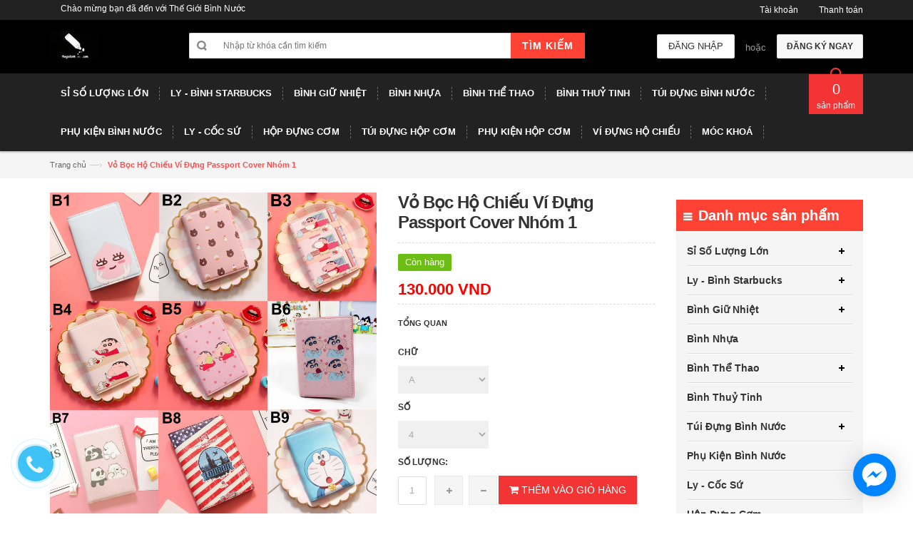

--- FILE ---
content_type: text/html; charset=utf-8
request_url: https://thegioibinhnuoc.com/vo-boc-ho-chieu-passport-cover-trai-cay-v3
body_size: 16323
content:
<!DOCTYPE html>
<html lang="en">

	<head>
		<!-- Facebook Pixel Code -->
		<script>
			!function(f,b,e,v,n,t,s){if(f.fbq)return;n=f.fbq=function(){n.callMethod?
				n.callMethod.apply(n,arguments):n.queue.push(arguments)};if(!f._fbq)f._fbq=n;
									 n.push=n;n.loaded=!0;n.version='2.0';n.queue=[];t=b.createElement(e);t.async=!0;
									 t.src=v;s=b.getElementsByTagName(e)[0];s.parentNode.insertBefore(t,s)}(window,
																											document,'script','https://connect.facebook.net/en_US/fbevents.js');
			fbq('init', '591425871033380');
			fbq('track', 'PageView');
		</script>
		<noscript><img height="1" width="1" style="display:none"
					   src="https://www.facebook.com/tr?id=591425871033380&ev=PageView&noscript=1"
					   /></noscript>
		<!-- DO NOT MODIFY -->
		<!-- End Facebook Pixel Code -->
		<meta charset="utf-8">
		<!--[if IE]>
<meta http-equiv="X-UA-Compatible" content="IE=edge">
<![endif]-->
		<meta name="viewport" content="width=device-width, initial-scale=1.0">
		<meta name="description" content="">
		<meta name="author" content="">
		<title>
			Vỏ Bọc Hộ Chiếu Ví Đựng Passport Cover Nhóm 1 &ndash; Thế Giới Bình Nước
		</title>
	<script>
	  var iwish_template='product';
	  var iwish_cid=parseInt('0',10);
	</script>
	<style>
		.iWishImg {
			width: 30px;
			height: 30px;
			margin: 0 2px;
		}
		.iWishHidden {
			display: none !important;
		}
		.iwishAddWrapper {
            display: inline-block;
            margin: 5px;
            border: solid 1px #f2f2f2;
            -webkit-border-radius: 2px;
            -moz-border-radius: 2px;
            border-radius: 2px;
		}
        .iwishAddChild {
            display: inline-block;
            padding: 5px;
		}
        .iwishAddBorder {
            border-right: solid 1px #f2f2f2;
        }
	</style>
	<script src="//bizweb.dktcdn.net/100/045/202/themes/61921/assets/iwishheader.js?1749204615004" type="text/javascript"></script>


		<!-- Favicons Icon -->

		<link rel="shortcut icon" href="//bizweb.dktcdn.net/100/045/202/themes/61921/assets/favicon1.png?1749204615004" type="image/x-icon" />
		<!-- Mobile Specific -->
		<meta name="viewport" content="width=device-width, initial-scale=1, maximum-scale=1">
		<!-- CSS Style -->

		
  <meta property="og:type" content="product">
  <meta property="og:title" content="Vỏ Bọc Hộ Chiếu V&#237; Đựng Passport Cover&#160;Nh&#243;m 1">
  
  <meta property="og:image" content="http://bizweb.dktcdn.net/thumb/grande/100/045/202/products/passport-11.jpg?v=1637563214110">
  <meta property="og:image:secure_url" content="https://bizweb.dktcdn.net/thumb/grande/100/045/202/products/passport-11.jpg?v=1637563214110">
  
  <meta property="og:image" content="http://bizweb.dktcdn.net/thumb/grande/100/045/202/products/passport-10.jpg?v=1637563218697">
  <meta property="og:image:secure_url" content="https://bizweb.dktcdn.net/thumb/grande/100/045/202/products/passport-10.jpg?v=1637563218697">
  
  <meta property="og:image" content="http://bizweb.dktcdn.net/thumb/grande/100/045/202/products/passport-13.jpg?v=1639028404477">
  <meta property="og:image:secure_url" content="https://bizweb.dktcdn.net/thumb/grande/100/045/202/products/passport-13.jpg?v=1639028404477">
  
  <meta property="og:price:amount" content="130.000">
  <meta property="og:price:currency" content="VND">


  <meta property="og:description" content="Vỏ Bọc Hộ Chiếu Passport Cover Trái Cây V3 Nơi bán ví đựng hộ chiếu, ví đựng passport, bao hộ chiếu, vỏ bọc hộ chiếu, passport cover ở TpHCM uy tín. Chiếc bao đựng Passport rất thời trang có thể đựng thêm giấy tờ khác để đi lên máy bay du lịch.">

  <meta property="og:url" content="https://thegioibinhnuoc.com/vo-boc-ho-chieu-passport-cover-trai-cay-v3">
  <meta property="og:site_name" content="Thế Giới Bình Nước">

		<link href="//bizweb.dktcdn.net/100/045/202/themes/61921/assets/bootstrap.min.css?1749204615004" rel="stylesheet" type="text/css" media="all" />
		<link href="//bizweb.dktcdn.net/100/045/202/themes/61921/assets/jquery.fancybox.css?1749204615004" rel="stylesheet" type="text/css" media="all" />
		
		<link href="//bizweb.dktcdn.net/100/045/202/themes/61921/assets/style.css?1749204615004" rel="stylesheet" type="text/css" media="all" />
		<link href="//bizweb.dktcdn.net/100/045/202/themes/61921/assets/owl.carousel.css?1749204615004" rel="stylesheet" type="text/css" media="all" />
		<link href="//bizweb.dktcdn.net/100/045/202/themes/61921/assets/owl.theme.css?1749204615004" rel="stylesheet" type="text/css" media="all" />
		
		<link href="//bizweb.dktcdn.net/100/045/202/themes/61921/assets/flexslider.css?1749204615004" rel="stylesheet" type="text/css" media="all" />
		<script src="//bizweb.dktcdn.net/assets/themes_support/option-selectors.js" type="text/javascript"></script>
		
		<link href="//bizweb.dktcdn.net/100/045/202/themes/61921/assets/styles.scss?1749204615004" rel="stylesheet" type="text/css" media="all" />				

		<!-- JavaScript -->
		<script src="//bizweb.dktcdn.net/100/045/202/themes/61921/assets/jquery.min.js?1749204615004" type="text/javascript"></script>	

		

		
		<script src="//bizweb.dktcdn.net/100/045/202/themes/61921/assets/jquery.flexslider.js?1749204615004" type="text/javascript"></script>
		<script src="//bizweb.dktcdn.net/100/045/202/themes/61921/assets/cloud-zoom.js?1749204615004" type="text/javascript"></script>
		

		<script>
	var Bizweb = Bizweb || {};
	Bizweb.store = 'kayvin-boutique.mysapo.net';
	Bizweb.id = 45202;
	Bizweb.theme = {"id":61921,"name":"Electronic 04 - Accent","role":"main"};
	Bizweb.template = 'product';
	if(!Bizweb.fbEventId)  Bizweb.fbEventId = 'xxxxxxxx-xxxx-4xxx-yxxx-xxxxxxxxxxxx'.replace(/[xy]/g, function (c) {
	var r = Math.random() * 16 | 0, v = c == 'x' ? r : (r & 0x3 | 0x8);
				return v.toString(16);
			});		
</script>
<script>
	(function () {
		function asyncLoad() {
			var urls = ["//bwstatistics.sapoapps.vn/genscript/script.js?store=kayvin-boutique.mysapo.net","https://sociallogin.sapoapps.vn/sociallogin/script.js?store=kayvin-boutique.mysapo.net","https://newcollectionfilter.sapoapps.vn/genscript/script.js?store=kayvin-boutique.mysapo.net","https://googleshopping.sapoapps.vn/conversion-tracker/global-tag/1029.js?store=kayvin-boutique.mysapo.net","https://googleshopping.sapoapps.vn/conversion-tracker/event-tag/1029.js?store=kayvin-boutique.mysapo.net","https://google-shopping.sapoapps.vn/conversion-tracker/global-tag/5787.js?store=kayvin-boutique.mysapo.net","https://google-shopping.sapoapps.vn/conversion-tracker/event-tag/5787.js?store=kayvin-boutique.mysapo.net","https://popup.sapoapps.vn/api/genscript/script?store=kayvin-boutique.mysapo.net"];
			for (var i = 0; i < urls.length; i++) {
				var s = document.createElement('script');
				s.type = 'text/javascript';
				s.async = true;
				s.src = urls[i];
				var x = document.getElementsByTagName('script')[0];
				x.parentNode.insertBefore(s, x);
			}
		};
		window.attachEvent ? window.attachEvent('onload', asyncLoad) : window.addEventListener('load', asyncLoad, false);
	})();
</script>


<script>
	window.BizwebAnalytics = window.BizwebAnalytics || {};
	window.BizwebAnalytics.meta = window.BizwebAnalytics.meta || {};
	window.BizwebAnalytics.meta.currency = 'VND';
	window.BizwebAnalytics.tracking_url = '/s';

	var meta = {};
	
	meta.product = {"id": 13593583, "vendor": "", "name": "Vỏ Bọc Hộ Chiếu Ví Đựng Passport Cover\u00A0Nhóm 1",
	"type": "VÍ ĐỰNG HỘ CHIẾU", "price": 130000 };
	
	
	for (var attr in meta) {
	window.BizwebAnalytics.meta[attr] = meta[attr];
	}
</script>

	
		<script src="/dist/js/stats.min.js?v=96f2ff2"></script>
	



<script>
  (function(i,s,o,g,r,a,m){i['GoogleAnalyticsObject']=r;i[r]=i[r]||function(){
  (i[r].q=i[r].q||[]).push(arguments)},i[r].l=1*new Date();a=s.createElement(o),
  m=s.getElementsByTagName(o)[0];a.async=1;a.src=g;m.parentNode.insertBefore(a,m)
  })(window,document,'script','https://www.google-analytics.com/analytics.js','ga');

  ga('create', 'UA-86571629-1', 'auto');
  ga('send', 'pageview');

</script>
<script>

	window.enabled_enhanced_ecommerce = false;

</script>

<script>

	try {
		
				gtag('event', 'view_item', {
					event_category: 'engagement',
					event_label: "Vỏ Bọc Hộ Chiếu Ví Đựng Passport Cover\u00A0Nhóm 1"
				});
		
	} catch(e) { console.error('UA script error', e);}
	

</script>




<!--Facebook Pixel Code-->
<script>
	!function(f, b, e, v, n, t, s){
	if (f.fbq) return; n = f.fbq = function(){
	n.callMethod?
	n.callMethod.apply(n, arguments):n.queue.push(arguments)}; if (!f._fbq) f._fbq = n;
	n.push = n; n.loaded = !0; n.version = '2.0'; n.queue =[]; t = b.createElement(e); t.async = !0;
	t.src = v; s = b.getElementsByTagName(e)[0]; s.parentNode.insertBefore(t, s)}
	(window,
	document,'script','https://connect.facebook.net/en_US/fbevents.js');
	fbq('init', '591425871033380', {} , {'agent': 'plsapo'}); // Insert your pixel ID here.
	fbq('track', 'PageView',{},{ eventID: Bizweb.fbEventId });
	
	fbq('track', 'ViewContent', {
	content_ids: [13593583],
	content_name: '"Vỏ Bọc Hộ Chiếu Ví Đựng Passport Cover\u00A0Nhóm 1"',
	content_type: 'product_group',
	value: '130000',
	currency: window.BizwebAnalytics.meta.currency
	}, { eventID: Bizweb.fbEventId });
	
</script>
<noscript>
	<img height='1' width='1' style='display:none' src='https://www.facebook.com/tr?id=591425871033380&ev=PageView&noscript=1' />
</noscript>
<!--DO NOT MODIFY-->
<!--End Facebook Pixel Code-->



<script>
	var eventsListenerScript = document.createElement('script');
	eventsListenerScript.async = true;
	
	eventsListenerScript.src = "/dist/js/store_events_listener.min.js?v=1b795e9";
	
	document.getElementsByTagName('head')[0].appendChild(eventsListenerScript);
</script>





		
		
		<link href="//bizweb.dktcdn.net/100/045/202/themes/61921/assets/bw-statistics-style.css?1749204615004" rel="stylesheet" type="text/css" media="all" />


		<script type="text/javascript">var WidAppId="a4783dab3658433fa5943539c407e22b";!function(a){var e,t=a.getElementsByTagName("head")[0],c=a.location.protocol;e=a.createElement("script"),e.type="text/javascript",e.charset="utf-8",e.async=!0,e.defer=!0,e.src=c+"//widstatic.s3.amazonaws.com/WidAppClient/widappcommon.min.js",t.appendChild(e)}(document);</script>

		<!-- Facebook Pixel Code -->
		<script>
			!function(f,b,e,v,n,t,s){if(f.fbq)return;n=f.fbq=function(){n.callMethod?
				n.callMethod.apply(n,arguments):n.queue.push(arguments)};if(!f._fbq)f._fbq=n;
									 n.push=n;n.loaded=!0;n.version='2.0';n.queue=[];t=b.createElement(e);t.async=!0;
									 t.src=v;s=b.getElementsByTagName(e)[0];s.parentNode.insertBefore(t,s)}(window,
																											document,'script','https://connect.facebook.net/en_US/fbevents.js');

			fbq('init', '591425871033380');
			fbq('track', "PageView");</script>
		<noscript><img height="1" width="1" style="display:none"
					   src="https://www.facebook.com/tr?id=591425871033380&ev=PageView&noscript=1"
					   /></noscript>
		<!-- End Facebook Pixel Code -->

		<link href="//bizweb.dktcdn.net/100/045/202/themes/61921/assets/cf-stylesheet.css?1749204615004" rel="stylesheet" type="text/css" media="all" />
		<meta name="keywords" content="bình giữ nhiệt">
	</head>
	<body class="cms-index-index">
		<div class="page">
			<!-- Header -->
<header class="header-container">
	<div class="header-top">
		<div class="container">
			<div class="row">
				<!-- Header Language -->
				<div class="col-xs-6">
					<div class="welcome-msg hidden-xs">Chào mừng bạn đã đến với Thế Giới Bình Nước</div>
				</div>
				<div class="col-xs-6">
					<!-- Header Top Links -->
					<div class="toplinks">
						<div class="links">
							<div class="myaccount"><a title="Tài khoản" href="/account"><span class="hidden-xs">Tài khoản</span></a></div>
							<div class="check"><a title="Thanh toán" href="/checkout"><span class="hidden-xs">Thanh toán</span></a></div>
						</div>
					</div>
					<!-- End Header Top Links -->
				</div>
			</div>
		</div>
	</div>
	<div class="header container">
		<div class="row">
			<div class="col-lg-2 col-sm-3 col-md-2 col-xs-12">
				<!-- Header Logo -->
				<a class="logo" title="Thế Giới Bình Nước" href="/"><img alt="Thế Giới Bình Nước" src="//bizweb.dktcdn.net/100/045/202/themes/61921/assets/logo.png?1749204615004"></a>
				<!-- End Header Logo -->
			</div>
			<div class="col-lg-6 col-sm-5 col-md-6 col-xs-12">
				<!-- Search-col -->
				<div class="search-box">
					<form action="/search" method="get" id="search_mini_form">
						<input type="text" placeholder="Nhập từ khóa cần tìm kiếm" value="" maxlength="70" class="" name="query" id="search">
						<button id="submit-button" class="search-btn-bg" type="submit"><span>Tìm kiếm</span></button>
					</form>
				</div>
				<!-- End Search-col -->
			</div>
			<!-- Top Cart -->
			<div class="col-lg-4 col-sm-4 col-md-4 col-xs-12">
				
				<div class="signup"><a title="Đăng ký" href="/account/register"><span>Đăng ký ngay</span></a></div>
				<span class="or"> hoặc </span>
				<div class="login"><a title="Đăng nhập" href="/account/login"><span>Đăng nhập</span></a></div>
				
			</div>
			<!-- End Top Cart -->
		</div>
	</div>
</header>
<!-- end header -->
<!-- Navbar -->
<nav>
	<div class="container">
		<div class="nav-inner">
			<!-- mobile-menu -->
			<div class="hidden-desktop" id="mobile-menu">
				<ul class="navmenu">
					<li>
						<div class="menutop">
							<div class="toggle"> <span class="icon-bar"></span> <span class="icon-bar"></span> <span class="icon-bar"></span></div>
							<h2>Menu</h2>
						</div>
						<ul style="display:none;" class="submenu">
							<li>
								<ul class="topnav">
									
									
									<li class="level0 level-top parent">
										<a href="/si-sll"> <span>Sỉ Số Lượng Lớn</span> </a>
										<ul class="level0">
											
											<li class="level1"><a href="/100-000d"><span>Dưới 100,000đ</span></a>
											
												</li>
											
											<li class="level1"><a href="/si-binh-giu-nhiet"><span>Bình Ly Giữ Nhiệt</span></a>
											
												</li>
											
											<li class="level1"><a href="/si-binh-thuy-tinh"><span>Bình Ly Thủy Tinh</span></a>
											
												</li>
											
											<li class="level1"><a href="/si-binh-ly-nhua"><span>Bình Ly Nhựa</span></a>
											
												</li>
											
											<li class="level1"><a href="/si-ly-chen-su"><span>Ly Chén Sứ</span></a>
											
												</li>
											
											<li class="level1"><a href="/si-hop-dung-com"><span>Hộp Đựng Cơm</span></a>
											
												</li>
											
											<li class="level1"><a href="/si-but-khac-ten-khac-logo"><span>Sổ Bút</span></a>
											
												</li>
											
											<li class="level1"><a href="/si-hop-qua"><span>Hộp Quà</span></a>
											
												</li>
											
										</ul>
									</li>
									
									
									
									<li class="level0 level-top parent">
										<a href="/starbucks"> <span>Ly - Bình Starbucks</span> </a>
										<ul class="level0">
											
											<li class="level1"><a href="/su-thuy-tinh-starbucks"><span>Sứ - Thủy Tinh</span></a>
											
												</li>
											
											<li class="level1"><a href="/giu-nhiet-starbucks"><span>Giữ Nhiệt Inox</span></a>
											
												</li>
											
											<li class="level1"><a href="/nhua-starbucks"><span>Nhựa</span></a>
											
												</li>
											
											<li class="level1"><a href="/phu-kien-starbucks"><span>Phụ Kiện</span></a>
											
												</li>
											
										</ul>
									</li>
									
									
									
									<li class="level0 level-top parent">
										<a href="/binh-giu-nhiet"> <span>Bình Giữ Nhiệt</span> </a>
										<ul class="level0">
											
											<li class="level1"><a href="/binh-giu-nhiet-dung-tich-lon"><span>Dung Tích Lớn</span></a>
											
												</li>
											
										</ul>
									</li>
									
									
									
									<li class="level0 level-top parent">
										<a href="/binh-nhua" class="level-top"> <span>Bình Nhựa</span> </a>
									</li>
									
									
									
									<li class="level0 level-top parent">
										<a href="/binh-nuoc-the-thao"> <span>Bình Thể Thao</span> </a>
										<ul class="level0">
											
											<li class="level1"><a href="/binh-shaker"><span>Bình Shaker</span></a>
											
												</li>
											
										</ul>
									</li>
									
									
									
									<li class="level0 level-top parent">
										<a href="/binh-thuy-tinh" class="level-top"> <span>Bình Thuỷ Tinh</span> </a>
									</li>
									
									
									
									<li class="level0 level-top parent">
										<a href="/tui-dung-binh-nuoc"> <span>Túi Đựng Bình Nước</span> </a>
										<ul class="level0">
											
											<li class="level1"><a href="/tui-binh-size-lon"><span>Túi Bình Size Lớn</span></a>
											
												</li>
											
										</ul>
									</li>
									
									
									
									<li class="level0 level-top parent">
										<a href="/phu-kien-binh-nuoc" class="level-top"> <span>Phụ Kiện Bình Nước</span> </a>
									</li>
									
									
									
									<li class="level0 level-top parent">
										<a href="/ly-su" class="level-top"> <span>Ly - Cốc Sứ</span> </a>
									</li>
									
									
									
									<li class="level0 level-top parent">
										<a href="/hop-com-giu-nhiet" class="level-top"> <span>Hộp Đựng Cơm</span> </a>
									</li>
									
									
									
									<li class="level0 level-top parent">
										<a href="/tui-dung-hop-com"> <span>Túi Đựng Hộp Cơm</span> </a>
										<ul class="level0">
											
											<li class="level1"><a href="/tui-dung-hop-com-2-tang"><span>Túi Cho 2 Tầng</span></a>
											
												</li>
											
											<li class="level1"><a href="/tui-dung-hop-com-lon"><span>Túi Cho 3 Tầng</span></a>
											
												</li>
											
										</ul>
									</li>
									
									
									
									<li class="level0 level-top parent">
										<a href="/phu-kien-hop-com" class="level-top"> <span>Phụ Kiện Hộp Cơm</span> </a>
									</li>
									
									
									
									<li class="level0 level-top parent">
										<a href="/passport-cover" class="level-top"> <span>Ví Đựng Hộ Chiếu</span> </a>
									</li>
									
									
									
									<li class="level0 level-top parent">
										<a href="/moc-khoa" class="level-top"> <span>Móc Khoá</span> </a>
									</li>
									
									
								</ul>
							</li>
						</ul>
					</li>
				</ul>
				<!--navmenu-->
			</div>
			<!--End mobile-menu -->
			<a class="logo-small" title="Thế Giới Bình Nước" href="/"><img alt="Thế Giới Bình Nước" src="//bizweb.dktcdn.net/100/045/202/themes/61921/assets/logo-small.png?1749204615004"></a>
			<ul id="nav" class="hidden-xs">
			
				
				<li class="level0 drop-menu"><a href="/si-sll"><span>Sỉ Số Lượng Lớn</span> </a>
					<ul class="level1">
						
						<li class="level1">
							<a href="/100-000d"> <span>Dưới 100,000đ</span></a>
							
						</li>
						
						<li class="level1">
							<a href="/si-binh-giu-nhiet"> <span>Bình Ly Giữ Nhiệt</span></a>
							
						</li>
						
						<li class="level1">
							<a href="/si-binh-thuy-tinh"> <span>Bình Ly Thủy Tinh</span></a>
							
						</li>
						
						<li class="level1">
							<a href="/si-binh-ly-nhua"> <span>Bình Ly Nhựa</span></a>
							
						</li>
						
						<li class="level1">
							<a href="/si-ly-chen-su"> <span>Ly Chén Sứ</span></a>
							
						</li>
						
						<li class="level1">
							<a href="/si-hop-dung-com"> <span>Hộp Đựng Cơm</span></a>
							
						</li>
						
						<li class="level1">
							<a href="/si-but-khac-ten-khac-logo"> <span>Sổ Bút</span></a>
							
						</li>
						
						<li class="level1">
							<a href="/si-hop-qua"> <span>Hộp Quà</span></a>
							
						</li>
						
					</ul>
				</li>
				
			
				
				<li class="level0 drop-menu"><a href="/starbucks"><span>Ly - Bình Starbucks</span> </a>
					<ul class="level1">
						
						<li class="level1">
							<a href="/su-thuy-tinh-starbucks"> <span>Sứ - Thủy Tinh</span></a>
							
						</li>
						
						<li class="level1">
							<a href="/giu-nhiet-starbucks"> <span>Giữ Nhiệt Inox</span></a>
							
						</li>
						
						<li class="level1">
							<a href="/nhua-starbucks"> <span>Nhựa</span></a>
							
						</li>
						
						<li class="level1">
							<a href="/phu-kien-starbucks"> <span>Phụ Kiện</span></a>
							
						</li>
						
					</ul>
				</li>
				
			
				
				<li class="level0 drop-menu"><a href="/binh-giu-nhiet"><span>Bình Giữ Nhiệt</span> </a>
					<ul class="level1">
						
						<li class="level1">
							<a href="/binh-giu-nhiet-dung-tich-lon"> <span>Dung Tích Lớn</span></a>
							
						</li>
						
					</ul>
				</li>
				
			
				
				<li class="level0"><a href="/binh-nhua"><span>Bình Nhựa</span> </a>
				
			
				
				<li class="level0 drop-menu"><a href="/binh-nuoc-the-thao"><span>Bình Thể Thao</span> </a>
					<ul class="level1">
						
						<li class="level1">
							<a href="/binh-shaker"> <span>Bình Shaker</span></a>
							
						</li>
						
					</ul>
				</li>
				
			
				
				<li class="level0"><a href="/binh-thuy-tinh"><span>Bình Thuỷ Tinh</span> </a>
				
			
				
				<li class="level0 drop-menu"><a href="/tui-dung-binh-nuoc"><span>Túi Đựng Bình Nước</span> </a>
					<ul class="level1">
						
						<li class="level1">
							<a href="/tui-binh-size-lon"> <span>Túi Bình Size Lớn</span></a>
							
						</li>
						
					</ul>
				</li>
				
			
				
				<li class="level0"><a href="/phu-kien-binh-nuoc"><span>Phụ Kiện Bình Nước</span> </a>
				
			
				
				<li class="level0"><a href="/ly-su"><span>Ly - Cốc Sứ</span> </a>
				
			
				
				<li class="level0"><a href="/hop-com-giu-nhiet"><span>Hộp Đựng Cơm</span> </a>
				
			
				
				<li class="level0 drop-menu"><a href="/tui-dung-hop-com"><span>Túi Đựng Hộp Cơm</span> </a>
					<ul class="level1">
						
						<li class="level1">
							<a href="/tui-dung-hop-com-2-tang"> <span>Túi Cho 2 Tầng</span></a>
							
						</li>
						
						<li class="level1">
							<a href="/tui-dung-hop-com-lon"> <span>Túi Cho 3 Tầng</span></a>
							
						</li>
						
					</ul>
				</li>
				
			
				
				<li class="level0"><a href="/phu-kien-hop-com"><span>Phụ Kiện Hộp Cơm</span> </a>
				
			
				
				<li class="level0"><a href="/passport-cover"><span>Ví Đựng Hộ Chiếu</span> </a>
				
			
				
				<li class="level0"><a href="/moc-khoa"><span>Móc Khoá</span> </a>
				
			
				
			</ul>
			<div class="top-cart-contain">
				<div class="mini-cart">
					<div data-toggle="dropdown" data-hover="dropdown" class="basket dropdown-toggle">
						<a href="#">
							<div class="cart-box"><span id="cart-total"><strong></strong> sản phẩm </span></div>
						</a>
					</div>
					<div>
						<div class="top-cart-content arrow_box">
							<div class="block-subtitle">Các sản phẩm đã được mua</div>
							<ul id="cart-sidebar" class="mini-products-list">
							</ul>
							<div class="top-subtotal">Tổng tiền: <span class="price"></span></div>
							<div class="actions">
								<a class="btn-checkout" href="/checkout"><span>Thanh toán</span></a>
								<a class="view-cart" href="/cart"><span>Giỏ hàng</span></a>
							</div>
						</div>
					</div>
				</div>
				<div id="ajaxconfig_info">
					<a href="#/"></a>
					<input value="" type="hidden">
					<input id="enable_module" value="1" type="hidden">
					<input class="effect_to_cart" value="1" type="hidden">
					<input class="title_shopping_cart" value="Go to shopping cart" type="hidden">
				</div>
			</div>
		</div>
	</div>
</nav>
<!-- end nav -->
<div id="add_succes" style="display:none"></div>
			<!-- end breadcrumbs -->
<div class="breadcrumbs">
	<div class="container">
		<div class="row">
			<ul>
				<li class="home"> <a href="/" title="Trở về trang chủ">Trang chủ</a><span>&mdash;›</span></li>
				<li class="category13"><strong>Vỏ Bọc Hộ Chiếu Ví Đựng Passport Cover Nhóm 1</strong></li>
			</ul>
		</div>
	</div>
</div>
<!-- end breadcrumbs -->
<!-- main-container -->

<section class="main-container col1-layout">
	<div class="main container">
		<div class="col-main">
			<div class="row">
				<div class="product-view wow bounceInUp animated">
					<div class="product-essential">
						<form action="/cart/add" id="product_addtocart_form" method="post">
							<div class="product-img-box col-lg-5 col-sm-5 col-md-5 col-xs-12 wow bounceInRight animated">
								<div class="product-image">
									<div class="large-image">
										<a href="//bizweb.dktcdn.net/100/045/202/products/passport-11.jpg?v=1637563214110" class="cloud-zoom" id="zoom1" rel="useWrapper: false, adjustY:0, adjustX:20"> <img src="//bizweb.dktcdn.net/100/045/202/products/passport-11.jpg?v=1637563214110" alt=""> </a>
									</div>
									<div class="flexslider flexslider-thumb">
										<ul class="previews-list slides">
											
											<li>
												<a href='//bizweb.dktcdn.net/100/045/202/products/passport-11.jpg?v=1637563214110' class='cloud-zoom-gallery' rel="useZoom: 'zoom1', smallImage: 'https://bizweb.dktcdn.net/100/045/202/products/passport-11.jpg?v=1637563214110' "><img src="//bizweb.dktcdn.net/thumb/small/100/045/202/products/passport-11.jpg?v=1637563214110" alt="Vỏ Bọc Hộ Chiếu Ví Đựng Passport Cover Nhóm 1" /></a>
											</li>
											
											<li>
												<a href='//bizweb.dktcdn.net/100/045/202/products/passport-10.jpg?v=1637563218697' class='cloud-zoom-gallery' rel="useZoom: 'zoom1', smallImage: 'https://bizweb.dktcdn.net/100/045/202/products/passport-10.jpg?v=1637563218697' "><img src="//bizweb.dktcdn.net/thumb/small/100/045/202/products/passport-10.jpg?v=1637563218697" alt="Vỏ Bọc Hộ Chiếu Ví Đựng Passport Cover Nhóm 1" /></a>
											</li>
											
											<li>
												<a href='//bizweb.dktcdn.net/100/045/202/products/passport-13.jpg?v=1639028404477' class='cloud-zoom-gallery' rel="useZoom: 'zoom1', smallImage: 'https://bizweb.dktcdn.net/100/045/202/products/passport-13.jpg?v=1639028404477' "><img src="//bizweb.dktcdn.net/thumb/small/100/045/202/products/passport-13.jpg?v=1639028404477" alt="Vỏ Bọc Hộ Chiếu Ví Đựng Passport Cover Nhóm 1" /></a>
											</li>
											
											<li>
												<a href='//bizweb.dktcdn.net/100/045/202/products/passport-12.jpg?v=1639028413403' class='cloud-zoom-gallery' rel="useZoom: 'zoom1', smallImage: 'https://bizweb.dktcdn.net/100/045/202/products/passport-12.jpg?v=1639028413403' "><img src="//bizweb.dktcdn.net/thumb/small/100/045/202/products/passport-12.jpg?v=1639028413403" alt="Vỏ Bọc Hộ Chiếu Ví Đựng Passport Cover Nhóm 1" /></a>
											</li>
											
											<li>
												<a href='//bizweb.dktcdn.net/100/045/202/products/passport-14.jpg?v=1639028416427' class='cloud-zoom-gallery' rel="useZoom: 'zoom1', smallImage: 'https://bizweb.dktcdn.net/100/045/202/products/passport-14.jpg?v=1639028416427' "><img src="//bizweb.dktcdn.net/thumb/small/100/045/202/products/passport-14.jpg?v=1639028416427" alt="Vỏ Bọc Hộ Chiếu Ví Đựng Passport Cover Nhóm 1" /></a>
											</li>
											
										</ul>
									</div>
								</div>

								<!-- end: more-images -->

								<div class="clear"></div>
							</div>
							<div class="product-shop col-lg-4 col-sm-4 col-xs-12">
								<div class="product-name">
									<h1>Vỏ Bọc Hộ Chiếu Ví Đựng Passport Cover Nhóm 1</h1>
								</div>
								
								<p class="availability-new in-stock"><span>Còn hàng</span></p>
								
								
								
								<div class="price-block">
									<div ps-class="price-box-ps-13593583" class="price-box">
										
										<p class="special-price"> <span class="price-label">Giá:</span> <span class="price"> 130.000₫ </span> </p>
										

									</div>
								</div>
								<div class="short-description">
									<h2>Tổng quan</h2>
									<p></p>
								</div>
								
								<div class="add-to-box">
									<div class="add-to-cart">
										
										
										
										<select id="product-select" name="variantId">
											
											<option Lỗi liquid: Không tìm thấy toán tử roduct value="54638104">A / 4 - 130.000₫</option>
											
											<option Lỗi liquid: Không tìm thấy toán tử roduct value="52622587">A / 1 - 130.000₫</option>
											
											<option Lỗi liquid: Không tìm thấy toán tử roduct value="54638102">A / 2 - 130.000₫</option>
											
											<option Lỗi liquid: Không tìm thấy toán tử roduct value="54638103">A / 3 - 130.000₫</option>
											
											<option Lỗi liquid: Không tìm thấy toán tử roduct value="54638105">A / 5 - 130.000₫</option>
											
											<option Lỗi liquid: Không tìm thấy toán tử roduct value="54638106">A / 6 - 130.000₫</option>
											
											<option Lỗi liquid: Không tìm thấy toán tử roduct value="54638107">A / 7 - 130.000₫</option>
											
											<option Lỗi liquid: Không tìm thấy toán tử roduct value="54638108">A / 8 - 130.000₫</option>
											
											<option Lỗi liquid: Không tìm thấy toán tử roduct value="54638109">A / 9 - 130.000₫</option>
											
											<option Lỗi liquid: Không tìm thấy toán tử roduct value="54638113">B / 4 - 130.000₫</option>
											
											<option Lỗi liquid: Không tìm thấy toán tử roduct value="54638110">B / 1 - 130.000₫</option>
											
											<option Lỗi liquid: Không tìm thấy toán tử roduct value="54638111">B / 2 - 130.000₫</option>
											
											<option Lỗi liquid: Không tìm thấy toán tử roduct value="54638112">B / 3 - 130.000₫</option>
											
											<option Lỗi liquid: Không tìm thấy toán tử roduct value="54638114">B / 5 - 130.000₫</option>
											
											<option Lỗi liquid: Không tìm thấy toán tử roduct value="54638115">B / 6 - 130.000₫</option>
											
											<option Lỗi liquid: Không tìm thấy toán tử roduct value="54638116">B / 7 - 130.000₫</option>
											
											<option Lỗi liquid: Không tìm thấy toán tử roduct value="54638117">B / 8 - 130.000₫</option>
											
											<option Lỗi liquid: Không tìm thấy toán tử roduct value="54638118">B / 9 - 130.000₫</option>
											
											<option Lỗi liquid: Không tìm thấy toán tử roduct value="54638122">C / 4 - 130.000₫</option>
											
											<option Lỗi liquid: Không tìm thấy toán tử roduct value="54638119">C / 1 - 130.000₫</option>
											
											<option Lỗi liquid: Không tìm thấy toán tử roduct value="54638120">C / 2 - 130.000₫</option>
											
											<option Lỗi liquid: Không tìm thấy toán tử roduct value="54638121">C / 3 - 130.000₫</option>
											
											<option Lỗi liquid: Không tìm thấy toán tử roduct value="54638123">C / 5 - 130.000₫</option>
											
											<option Lỗi liquid: Không tìm thấy toán tử roduct value="54638124">C / 6 - 130.000₫</option>
											
											<option Lỗi liquid: Không tìm thấy toán tử roduct value="54638125">C / 7 - 130.000₫</option>
											
											<option Lỗi liquid: Không tìm thấy toán tử roduct value="54638126">C / 8 - 130.000₫</option>
											
											<option Lỗi liquid: Không tìm thấy toán tử roduct value="54638127">C / 9 - 130.000₫</option>
											
											<option Lỗi liquid: Không tìm thấy toán tử roduct value="54638131">D / 4 - 130.000₫</option>
											
											<option Lỗi liquid: Không tìm thấy toán tử roduct value="54638128">D / 1 - 130.000₫</option>
											
											<option Lỗi liquid: Không tìm thấy toán tử roduct value="54638129">D / 2 - 130.000₫</option>
											
											<option Lỗi liquid: Không tìm thấy toán tử roduct value="54638130">D / 3 - 130.000₫</option>
											
											<option Lỗi liquid: Không tìm thấy toán tử roduct value="54638132">D / 5 - 130.000₫</option>
											
											<option Lỗi liquid: Không tìm thấy toán tử roduct value="54638133">D / 6 - 130.000₫</option>
											
											<option Lỗi liquid: Không tìm thấy toán tử roduct value="54638134">D / 7 - 130.000₫</option>
											
											<option Lỗi liquid: Không tìm thấy toán tử roduct value="54638135">D / 8 - 130.000₫</option>
											
											<option Lỗi liquid: Không tìm thấy toán tử roduct value="54638136">D / 9 - 130.000₫</option>
											
											<option Lỗi liquid: Không tìm thấy toán tử roduct value="54638140">E / 4 - 130.000₫</option>
											
											<option Lỗi liquid: Không tìm thấy toán tử roduct value="54638137">E / 1 - 130.000₫</option>
											
											<option Lỗi liquid: Không tìm thấy toán tử roduct value="54638138">E / 2 - 130.000₫</option>
											
											<option Lỗi liquid: Không tìm thấy toán tử roduct value="54638139">E / 3 - 130.000₫</option>
											
											<option Lỗi liquid: Không tìm thấy toán tử roduct value="54638141">E / 5 - 130.000₫</option>
											
											<option Lỗi liquid: Không tìm thấy toán tử roduct value="54638142">E / 6 - 130.000₫</option>
											
											<option Lỗi liquid: Không tìm thấy toán tử roduct value="54638143">E / 7 - 130.000₫</option>
											
											<option Lỗi liquid: Không tìm thấy toán tử roduct value="54638144">E / 8 - 130.000₫</option>
											
											<option Lỗi liquid: Không tìm thấy toán tử roduct value="54638145">E / 9 - 130.000₫</option>
											
										</select>
										
										
										
										<label for="qty">Số lượng:</label>
										<div class="pull-left">
											<div class="custom pull-left">
												<input type="text" class="input-text qty" title="Qty" value="1" maxlength="12" id="qty" name="quantity">
												<button onClick="var result = document.getElementById('qty'); var qty = result.value; if( !isNaN( qty )) result.value++;return false;" class="increase items-count" type="button"><i class="fa fa-plus"></i></button>
												<button onClick="var result = document.getElementById('qty'); var qty = result.value; if( !isNaN( qty ) &amp;&amp; qty &gt; 0 ) result.value--;return false;" class="reduced items-count" type="button"><i class="fa fa-minus"></i></button>
											</div>
										</div>
										<div class="pull-left">
											<button type="submit" class="button btn-cart product_add_to_cart" title="Add to Cart"><span><i class="icon-basket"></i> Mua hàng</span></button>
										</div>	
										
									</div>
								</div>
								

								<div class="social"><div class="addthis_native_toolbox"></div></div>
								<script type="text/javascript" src="//s7.addthis.com/js/300/addthis_widget.js#pubid=ra-54c70eee546014ec" async="async"></script>

							</div>
							<aside class="col-left sidebar col-sm-3 col-xs-12  wow bounceInUp animated">
	<div id="collection-filters-container"></div>

	<div class="side-nav-categories">
		<div class="block-title"> Danh mục sản phẩm </div>
		<div class="box-content box-category">
			<ul id="magicat">
				
				
				
				<li class="level0- level0 open"> <span class="magicat-cat"><a href="/si-sll"><span>Sỉ Số Lượng Lớn</span></a>
					</span>
					<ul>
						
						<li class="level1- level1 "><span class="magicat-cat"><a href="/100-000d"><span>Dưới 100,000đ</span></a></span>
						
						
						<li class="level1- level1 "><span class="magicat-cat"><a href="/si-binh-giu-nhiet"><span>Bình Ly Giữ Nhiệt</span></a></span>
						
						
						<li class="level1- level1 "><span class="magicat-cat"><a href="/si-binh-thuy-tinh"><span>Bình Ly Thủy Tinh</span></a></span>
						
						
						<li class="level1- level1 "><span class="magicat-cat"><a href="/si-binh-ly-nhua"><span>Bình Ly Nhựa</span></a></span>
						
						
						<li class="level1- level1 "><span class="magicat-cat"><a href="/si-ly-chen-su"><span>Ly Chén Sứ</span></a></span>
						
						
						<li class="level1- level1 "><span class="magicat-cat"><a href="/si-hop-dung-com"><span>Hộp Đựng Cơm</span></a></span>
						
						
						<li class="level1- level1 "><span class="magicat-cat"><a href="/si-but-khac-ten-khac-logo"><span>Sổ Bút</span></a></span>
						
						
						<li class="level1- level1 "><span class="magicat-cat"><a href="/si-hop-qua"><span>Hộp Quà</span></a></span>
						
						
						</li>
					</ul>
				</li>
				
				
				<li class="level0- level0 open"> <span class="magicat-cat"><a href="/starbucks"><span>Ly - Bình Starbucks</span></a>
					</span>
					<ul>
						
						<li class="level1- level1 "><span class="magicat-cat"><a href="/su-thuy-tinh-starbucks"><span>Sứ - Thủy Tinh</span></a></span>
						
						
						<li class="level1- level1 "><span class="magicat-cat"><a href="/giu-nhiet-starbucks"><span>Giữ Nhiệt Inox</span></a></span>
						
						
						<li class="level1- level1 "><span class="magicat-cat"><a href="/nhua-starbucks"><span>Nhựa</span></a></span>
						
						
						<li class="level1- level1 "><span class="magicat-cat"><a href="/phu-kien-starbucks"><span>Phụ Kiện</span></a></span>
						
						
						</li>
					</ul>
				</li>
				
				
				<li class="level0- level0 open"> <span class="magicat-cat"><a href="/binh-giu-nhiet"><span>Bình Giữ Nhiệt</span></a>
					</span>
					<ul>
						
						<li class="level1- level1 "><span class="magicat-cat"><a href="/binh-giu-nhiet-dung-tich-lon"><span>Dung Tích Lớn</span></a></span>
						
						
						</li>
					</ul>
				</li>
				
				
				<li class="level0- level0 "> <span class="magicat-cat"><a href="/binh-nhua"><span>Bình Nhựa</span></a>
					</span>
					<ul>
						
						</li>
					</ul>
				</li>
				
				
				<li class="level0- level0 open"> <span class="magicat-cat"><a href="/binh-nuoc-the-thao"><span>Bình Thể Thao</span></a>
					</span>
					<ul>
						
						<li class="level1- level1 "><span class="magicat-cat"><a href="/binh-shaker"><span>Bình Shaker</span></a></span>
						
						
						</li>
					</ul>
				</li>
				
				
				<li class="level0- level0 "> <span class="magicat-cat"><a href="/binh-thuy-tinh"><span>Bình Thuỷ Tinh</span></a>
					</span>
					<ul>
						
						</li>
					</ul>
				</li>
				
				
				<li class="level0- level0 open"> <span class="magicat-cat"><a href="/tui-dung-binh-nuoc"><span>Túi Đựng Bình Nước</span></a>
					</span>
					<ul>
						
						<li class="level1- level1 "><span class="magicat-cat"><a href="/tui-binh-size-lon"><span>Túi Bình Size Lớn</span></a></span>
						
						
						</li>
					</ul>
				</li>
				
				
				<li class="level0- level0 "> <span class="magicat-cat"><a href="/phu-kien-binh-nuoc"><span>Phụ Kiện Bình Nước</span></a>
					</span>
					<ul>
						
						</li>
					</ul>
				</li>
				
				
				<li class="level0- level0 "> <span class="magicat-cat"><a href="/ly-su"><span>Ly - Cốc Sứ</span></a>
					</span>
					<ul>
						
						</li>
					</ul>
				</li>
				
				
				<li class="level0- level0 "> <span class="magicat-cat"><a href="/hop-com-giu-nhiet"><span>Hộp Đựng Cơm</span></a>
					</span>
					<ul>
						
						</li>
					</ul>
				</li>
				
				
				<li class="level0- level0 open"> <span class="magicat-cat"><a href="/tui-dung-hop-com"><span>Túi Đựng Hộp Cơm</span></a>
					</span>
					<ul>
						
						<li class="level1- level1 "><span class="magicat-cat"><a href="/tui-dung-hop-com-2-tang"><span>Túi Cho 2 Tầng</span></a></span>
						
						
						<li class="level1- level1 "><span class="magicat-cat"><a href="/tui-dung-hop-com-lon"><span>Túi Cho 3 Tầng</span></a></span>
						
						
						</li>
					</ul>
				</li>
				
				
				<li class="level0- level0 "> <span class="magicat-cat"><a href="/phu-kien-hop-com"><span>Phụ Kiện Hộp Cơm</span></a>
					</span>
					<ul>
						
						</li>
					</ul>
				</li>
				
				
				<li class="level0- level0 "> <span class="magicat-cat"><a href="/passport-cover"><span>Ví Đựng Hộ Chiếu</span></a>
					</span>
					<ul>
						
						</li>
					</ul>
				</li>
				
				
				<li class="level0- level0 "> <span class="magicat-cat"><a href="/moc-khoa"><span>Móc Khoá</span></a>
					</span>
					<ul>
						
						</li>
					</ul>
				</li>
				
				
			</ul>
		</div>
	</div>
	<div class="block block-banner">
		<a href="#"><img src="//bizweb.dktcdn.net/100/045/202/themes/61921/assets/block-banner.png?1749204615004" alt="block-banner"></a>
	<div id="bw-statistics"></div>
</div>
</aside>
						<br />
	<a class="iWishAdd iwishAddWrapper" href="javascript:;" data-customer-id="0" data-product="13593583"><span class="iwishAddChild iwishAddBorder"><img class="iWishImg" src="http://wishlists.sapoapps.vn/content/images/iwish_add.png" /></span><span class="iwishAddChild">Thêm vào yêu thích</span></a>
	<a class="iWishAdded iwishAddWrapper iWishHidden" href="javascript:;"><span class="iwishAddChild iwishAddBorder"><img class="iWishImg" src="http://wishlists.sapoapps.vn/content/images/iwish_added.png" /></span><span class="iwishAddChild">Đã yêu thích</span></a>
</form>
					</div>
					<div class="product-collateral">
						<div class="col-sm-12 wow bounceInUp animated">
							<ul id="product-detail-tab" class="nav nav-tabs product-tabs">
								<li class="active"> <a href="#product_tabs_description" data-toggle="tab"> Mô tả sản phẩm </a> </li>
								
								<li> <a href="#product_tabs_custom" data-toggle="tab">Thông tin thanh toán</a> </li>
								
								
								<li> <a href="#product_tabs_custom1" data-toggle="tab">Hướng dẫn mua hàng</a> </li>
								
							</ul>
							<div id="productTabContent" class="tab-content">
								<div class="tab-pane fade in active" id="product_tabs_description">
									<div class="std">
										<h1 style="text-align: center;"><span style="font-size:20px;"><a href="https://thegioibinhnuoc.com/passport-cover" target="_blank"><u><strong>Vỏ Bọc Hộ Chiếu Ví Đựng Passport Cover Nhóm 1</strong></u></a></span></h1>
<h2 style="text-align: center;"><span style="font-size:14px;"><strong>Nơi bán ví đựng hộ chiếu, ví đựng passport, bao hộ chiếu, vỏ bọc hộ chiếu, passport cover ở&nbsp;TpHCM uy tín.</strong></span></h2>
<h3 style="text-align: center;"><span style="font-size:14px;"><strong>Chiếc bao đựng Passport rất thời trang có thể đựng thêm giấy tờ khác để đi lên máy bay du lịch.</strong></span></h3>
<h3 style="text-align: center;"><span style="font-size:14px;"><strong>Kích thước:&nbsp;14 * 10 * 0.5 CM</strong></span></h3>
<h3 style="text-align: center;"><span style="font-size:14px;"><strong>Chất liệu: Da PU cao cấp</strong></span></h3>
<p style="text-align: center;"><img alt="Vỏ Bọc Hộ Chiếu Ví Đựng Passport Cover" data-thumb="grande" original-height="3599" original-width="3599" src="//bizweb.dktcdn.net/thumb/grande/100/045/202/products/passport-10.jpg?v=1637563149497" /></p>
<p style="text-align: center;"><img alt="Vỏ Bọc Hộ Chiếu Ví Đựng Passport Cover" data-thumb="grande" original-height="3599" original-width="3599" src="//bizweb.dktcdn.net/thumb/grande/100/045/202/products/passport-11.jpg?v=1637563149497" /></p>
<p style="text-align: center;"><img alt="Vỏ Bọc Hộ Chiếu Ví Đựng Passport Cover" data-thumb="grande" original-height="3599" original-width="3599" src="//bizweb.dktcdn.net/thumb/grande/100/045/202/files/passport-12.jpg?v=1639028332050" /></p>
<p style="text-align: center;"><img alt="Vỏ Bọc Hộ Chiếu Ví Đựng Passport Cover" data-thumb="grande" original-height="3599" original-width="3599" src="//bizweb.dktcdn.net/thumb/grande/100/045/202/products/passport-13.jpg?v=1637563149497" /></p>
<p style="text-align: center;"><img alt="Vỏ Bọc Hộ Chiếu Ví Đựng Passport Cover" data-thumb="grande" original-height="3599" original-width="3599" src="//bizweb.dktcdn.net/thumb/grande/100/045/202/files/passport-14.jpg?v=1639028380777" /></p>
<p style="text-align: center;">&nbsp;</p>
<p style="text-align: center;"><img alt="Vỏ Bọc Hộ Chiếu Ví Đựng Passport Cover" data-thumb="grande" original-height="800" original-width="800" src="//bizweb.dktcdn.net/thumb/grande/100/045/202/files/10697024831-2111405214-copy.jpg?v=1637561664997" /></p>
<p style="text-align: center;"><img alt="Vỏ Bọc Hộ Chiếu Ví Đựng Passport Cover" data-thumb="grande" original-height="1034" original-width="1030" src="//bizweb.dktcdn.net/thumb/grande/100/045/202/files/screen-shot-2019-01-09-at-9-04-20-pm-827ae5da-a3ce-4e2e-9c85-5ff55805685c.jpg?v=1637562168630" /></p>
									</div>
								</div>
								
								<div class="tab-pane fade" id="product_tabs_custom">
									<div class="product-tabs-content-inner clearfix">
										Thông tin thanh toán
									</div>
								</div>
								
								
								<div class="tab-pane fade" id="product_tabs_custom1">
									<div class="product-tabs-content-inner clearfix">
										Hướng dẫn mua hàng
									</div>
								</div>
								
							</div>
						</div>
						<div class="col-sm-12">
							<div class="box-additional">
								
								
							</div>
						</div>
					</div>
				</div>
			</div>
		</div>
	</div>
</section>
<!--End main-container -->
<!-- Footer Starts -->
<script type="text/javascript">

	// <![CDATA[
	var selectCallback = function(variant, selector) {
		var addToCart = jQuery('.product_add_to_cart'),
			productPrice = jQuery('.product-shop .special-price .price'),
			comparePrice = jQuery('.product-shop .old-price .price');

		if (variant) {
			if (variant.available) {
				// We have a valid product variant, so enable the submit button
				addToCart.text(' THÊM VÀO GIỎ HÀNG').removeClass('disabled').removeAttr('disabled');
				$('.product-shop .in-stock').text('Còn hàng').removeClass('out-stock');
			} else {
				// Variant is sold out, disable the submit button
				addToCart.text(' HẾT HÀNG').addClass('disabled').attr('disabled', 'disabled');
				$('.product-shop .in-stock').text('Hết hàng').addClass('out-stock');
			}

			// Regardless of stock, update the product price
			productPrice.html(Bizweb.formatMoney(variant.price, "{{amount_no_decimals_with_comma_separator}}₫"));

			// Also update and show the product's compare price if necessary
			if ( variant.compare_at_price > variant.price ) {

				comparePrice.html(Bizweb.formatMoney(variant.compare_at_price, "{{amount_no_decimals_with_comma_separator}}₫")).show();
			} else {
				comparePrice.hide();     
			}       


		} else {
			// The variant doesn't exist. Just a safeguard for errors, but disable the submit button anyway
			addToCart.text('Hết hàng').attr('disabled', 'disabled');
		}
		if (variant && variant.available == true) {
			// selected a valid variant
			jQuery('.purchase').removeClass('disabled').removeAttr('disabled'); // remove unavailable class from add-to-cart button, and re-enable button
			jQuery('.special-price .price').html(Bizweb.formatMoney(variant.price, "{{amount_no_decimals_with_comma_separator}} VND"));  // update price field
		} else {
			// variant doesn't exist
			jQuery('.purchase').addClass('disabled').attr('disabled', 'disabled');      // set add-to-cart button to unavailable class and disable button
			var message = variant ? "Hết hàng" : "Ngừng bán";
			jQuery('.special-price .price').text(message); // update price-field message
		}
	};

	// initialize multi selector for product
	jQuery(function() {
		new Bizweb.OptionSelectors("product-select", { product: {"id":13593583,"name":"Vỏ Bọc Hộ Chiếu Ví Đựng Passport Cover\u00A0Nhóm 1","alias":"vo-boc-ho-chieu-passport-cover-trai-cay-v3","vendor":null,"type":"VÍ ĐỰNG HỘ CHIẾU","content":"<h1 style=\"text-align: center;\"><span style=\"font-size:20px;\"><a href=\"https://thegioibinhnuoc.com/passport-cover\" target=\"_blank\"><u><strong>Vỏ Bọc Hộ Chiếu Ví Đựng Passport Cover Nhóm 1</strong></u></a></span></h1>\n<h2 style=\"text-align: center;\"><span style=\"font-size:14px;\"><strong>Nơi bán ví đựng hộ chiếu, ví đựng passport, bao hộ chiếu, vỏ bọc hộ chiếu, passport cover ở&nbsp;TpHCM uy tín.</strong></span></h2>\n<h3 style=\"text-align: center;\"><span style=\"font-size:14px;\"><strong>Chiếc bao đựng Passport rất thời trang có thể đựng thêm giấy tờ khác để đi lên máy bay du lịch.</strong></span></h3>\n<h3 style=\"text-align: center;\"><span style=\"font-size:14px;\"><strong>Kích thước:&nbsp;14 * 10 * 0.5 CM</strong></span></h3>\n<h3 style=\"text-align: center;\"><span style=\"font-size:14px;\"><strong>Chất liệu: Da PU cao cấp</strong></span></h3>\n<p style=\"text-align: center;\"><img alt=\"Vỏ Bọc Hộ Chiếu Ví Đựng Passport Cover\" data-thumb=\"grande\" original-height=\"3599\" original-width=\"3599\" src=\"//bizweb.dktcdn.net/thumb/grande/100/045/202/products/passport-10.jpg?v=1637563149497\" /></p>\n<p style=\"text-align: center;\"><img alt=\"Vỏ Bọc Hộ Chiếu Ví Đựng Passport Cover\" data-thumb=\"grande\" original-height=\"3599\" original-width=\"3599\" src=\"//bizweb.dktcdn.net/thumb/grande/100/045/202/products/passport-11.jpg?v=1637563149497\" /></p>\n<p style=\"text-align: center;\"><img alt=\"Vỏ Bọc Hộ Chiếu Ví Đựng Passport Cover\" data-thumb=\"grande\" original-height=\"3599\" original-width=\"3599\" src=\"//bizweb.dktcdn.net/thumb/grande/100/045/202/files/passport-12.jpg?v=1639028332050\" /></p>\n<p style=\"text-align: center;\"><img alt=\"Vỏ Bọc Hộ Chiếu Ví Đựng Passport Cover\" data-thumb=\"grande\" original-height=\"3599\" original-width=\"3599\" src=\"//bizweb.dktcdn.net/thumb/grande/100/045/202/products/passport-13.jpg?v=1637563149497\" /></p>\n<p style=\"text-align: center;\"><img alt=\"Vỏ Bọc Hộ Chiếu Ví Đựng Passport Cover\" data-thumb=\"grande\" original-height=\"3599\" original-width=\"3599\" src=\"//bizweb.dktcdn.net/thumb/grande/100/045/202/files/passport-14.jpg?v=1639028380777\" /></p>\n<p style=\"text-align: center;\">&nbsp;</p>\n<p style=\"text-align: center;\"><img alt=\"Vỏ Bọc Hộ Chiếu Ví Đựng Passport Cover\" data-thumb=\"grande\" original-height=\"800\" original-width=\"800\" src=\"//bizweb.dktcdn.net/thumb/grande/100/045/202/files/10697024831-2111405214-copy.jpg?v=1637561664997\" /></p>\n<p style=\"text-align: center;\"><img alt=\"Vỏ Bọc Hộ Chiếu Ví Đựng Passport Cover\" data-thumb=\"grande\" original-height=\"1034\" original-width=\"1030\" src=\"//bizweb.dktcdn.net/thumb/grande/100/045/202/files/screen-shot-2019-01-09-at-9-04-20-pm-827ae5da-a3ce-4e2e-9c85-5ff55805685c.jpg?v=1637562168630\" /></p>","summary":null,"template_layout":null,"available":true,"tags":["VÍ ĐỰNG HỘ CHIẾU"],"price":130000.0000,"price_min":130000.0000,"price_max":130000.0000,"price_varies":false,"compare_at_price":120000.0000,"compare_at_price_min":120000.0000,"compare_at_price_max":120000.0000,"compare_at_price_varies":false,"variants":[{"id":54638104,"barcode":null,"sku":"V85I","unit":null,"title":"A / 4","options":["A","4"],"option1":"A","option2":"4","option3":null,"available":true,"taxable":false,"price":130000.0000,"compare_at_price":120000.0000,"inventory_management":"bizweb","inventory_policy":"deny","inventory_quantity":10,"weight_unit":"kg","weight":0,"requires_shipping":true,"image":null},{"id":52622587,"barcode":null,"sku":"V85U","unit":null,"title":"A / 1","options":["A","1"],"option1":"A","option2":"1","option3":null,"available":false,"taxable":false,"price":130000.0000,"compare_at_price":120000.0000,"inventory_management":"bizweb","inventory_policy":"deny","inventory_quantity":0,"weight_unit":"kg","weight":0,"requires_shipping":true,"image":{"src":"https://bizweb.dktcdn.net/100/045/202/products/passport-11.jpg?v=1637563214110"}},{"id":54638102,"barcode":null,"sku":"V85Y","unit":null,"title":"A / 2","options":["A","2"],"option1":"A","option2":"2","option3":null,"available":false,"taxable":false,"price":130000.0000,"compare_at_price":120000.0000,"inventory_management":"bizweb","inventory_policy":"deny","inventory_quantity":0,"weight_unit":"kg","weight":0,"requires_shipping":true,"image":null},{"id":54638103,"barcode":null,"sku":"V85P","unit":null,"title":"A / 3","options":["A","3"],"option1":"A","option2":"3","option3":null,"available":false,"taxable":false,"price":130000.0000,"compare_at_price":120000.0000,"inventory_management":"bizweb","inventory_policy":"deny","inventory_quantity":0,"weight_unit":"kg","weight":0,"requires_shipping":true,"image":null},{"id":54638105,"barcode":null,"sku":"V85O","unit":null,"title":"A / 5","options":["A","5"],"option1":"A","option2":"5","option3":null,"available":true,"taxable":false,"price":130000.0000,"compare_at_price":120000.0000,"inventory_management":"bizweb","inventory_policy":"deny","inventory_quantity":10,"weight_unit":"kg","weight":0,"requires_shipping":true,"image":null},{"id":54638106,"barcode":null,"sku":"V86A","unit":null,"title":"A / 6","options":["A","6"],"option1":"A","option2":"6","option3":null,"available":false,"taxable":false,"price":130000.0000,"compare_at_price":120000.0000,"inventory_management":"bizweb","inventory_policy":"deny","inventory_quantity":0,"weight_unit":"kg","weight":0,"requires_shipping":true,"image":null},{"id":54638107,"barcode":null,"sku":"V86F","unit":null,"title":"A / 7","options":["A","7"],"option1":"A","option2":"7","option3":null,"available":false,"taxable":false,"price":130000.0000,"compare_at_price":120000.0000,"inventory_management":"bizweb","inventory_policy":"deny","inventory_quantity":0,"weight_unit":"kg","weight":0,"requires_shipping":true,"image":null},{"id":54638108,"barcode":null,"sku":"V86S","unit":null,"title":"A / 8","options":["A","8"],"option1":"A","option2":"8","option3":null,"available":false,"taxable":false,"price":130000.0000,"compare_at_price":120000.0000,"inventory_management":"bizweb","inventory_policy":"deny","inventory_quantity":0,"weight_unit":"kg","weight":0,"requires_shipping":true,"image":null},{"id":54638109,"barcode":null,"sku":"V86D","unit":null,"title":"A / 9","options":["A","9"],"option1":"A","option2":"9","option3":null,"available":true,"taxable":false,"price":130000.0000,"compare_at_price":120000.0000,"inventory_management":"bizweb","inventory_policy":"deny","inventory_quantity":10,"weight_unit":"kg","weight":0,"requires_shipping":true,"image":null},{"id":54638113,"barcode":null,"sku":"V68B","unit":null,"title":"B / 4","options":["B","4"],"option1":"B","option2":"4","option3":null,"available":false,"taxable":false,"price":130000.0000,"compare_at_price":120000.0000,"inventory_management":"bizweb","inventory_policy":"deny","inventory_quantity":0,"weight_unit":"kg","weight":0,"requires_shipping":true,"image":null},{"id":54638110,"barcode":null,"sku":"V7M","unit":null,"title":"B / 1","options":["B","1"],"option1":"B","option2":"1","option3":null,"available":false,"taxable":false,"price":130000.0000,"compare_at_price":120000.0000,"inventory_management":"bizweb","inventory_policy":"deny","inventory_quantity":0,"weight_unit":"kg","weight":0,"requires_shipping":true,"image":null},{"id":54638111,"barcode":null,"sku":"V2AC","unit":null,"title":"B / 2","options":["B","2"],"option1":"B","option2":"2","option3":null,"available":false,"taxable":false,"price":130000.0000,"compare_at_price":120000.0000,"inventory_management":"bizweb","inventory_policy":"deny","inventory_quantity":0,"weight_unit":"kg","weight":0,"requires_shipping":true,"image":null},{"id":54638112,"barcode":null,"sku":"V68A","unit":null,"title":"B / 3","options":["B","3"],"option1":"B","option2":"3","option3":null,"available":false,"taxable":false,"price":130000.0000,"compare_at_price":120000.0000,"inventory_management":"bizweb","inventory_policy":"deny","inventory_quantity":0,"weight_unit":"kg","weight":0,"requires_shipping":true,"image":null},{"id":54638114,"barcode":null,"sku":"V68D","unit":null,"title":"B / 5","options":["B","5"],"option1":"B","option2":"5","option3":null,"available":false,"taxable":false,"price":130000.0000,"compare_at_price":120000.0000,"inventory_management":"bizweb","inventory_policy":"deny","inventory_quantity":0,"weight_unit":"kg","weight":0,"requires_shipping":true,"image":null},{"id":54638115,"barcode":null,"sku":"V2AB","unit":null,"title":"B / 6","options":["B","6"],"option1":"B","option2":"6","option3":null,"available":false,"taxable":false,"price":130000.0000,"compare_at_price":120000.0000,"inventory_management":"bizweb","inventory_policy":"deny","inventory_quantity":0,"weight_unit":"kg","weight":0,"requires_shipping":true,"image":null},{"id":54638116,"barcode":null,"sku":"V2AA","unit":null,"title":"B / 7","options":["B","7"],"option1":"B","option2":"7","option3":null,"available":false,"taxable":false,"price":130000.0000,"compare_at_price":120000.0000,"inventory_management":"bizweb","inventory_policy":"deny","inventory_quantity":0,"weight_unit":"kg","weight":0,"requires_shipping":true,"image":null},{"id":54638117,"barcode":null,"sku":"V76A","unit":null,"title":"B / 8","options":["B","8"],"option1":"B","option2":"8","option3":null,"available":true,"taxable":false,"price":130000.0000,"compare_at_price":120000.0000,"inventory_management":"bizweb","inventory_policy":"deny","inventory_quantity":10,"weight_unit":"kg","weight":0,"requires_shipping":true,"image":null},{"id":54638118,"barcode":null,"sku":"V8K","unit":null,"title":"B / 9","options":["B","9"],"option1":"B","option2":"9","option3":null,"available":false,"taxable":false,"price":130000.0000,"compare_at_price":120000.0000,"inventory_management":"bizweb","inventory_policy":"deny","inventory_quantity":0,"weight_unit":"kg","weight":0,"requires_shipping":true,"image":null},{"id":54638122,"barcode":null,"sku":"V86G","unit":null,"title":"C / 4","options":["C","4"],"option1":"C","option2":"4","option3":null,"available":false,"taxable":false,"price":130000.0000,"compare_at_price":120000.0000,"inventory_management":"bizweb","inventory_policy":"deny","inventory_quantity":0,"weight_unit":"kg","weight":0,"requires_shipping":true,"image":null},{"id":54638119,"barcode":null,"sku":"V84Z","unit":null,"title":"C / 1","options":["C","1"],"option1":"C","option2":"1","option3":null,"available":false,"taxable":false,"price":130000.0000,"compare_at_price":120000.0000,"inventory_management":"bizweb","inventory_policy":"deny","inventory_quantity":0,"weight_unit":"kg","weight":0,"requires_shipping":true,"image":null},{"id":54638120,"barcode":null,"sku":"V9G","unit":null,"title":"C / 2","options":["C","2"],"option1":"C","option2":"2","option3":null,"available":false,"taxable":false,"price":130000.0000,"compare_at_price":120000.0000,"inventory_management":"bizweb","inventory_policy":"deny","inventory_quantity":0,"weight_unit":"kg","weight":0,"requires_shipping":true,"image":null},{"id":54638121,"barcode":null,"sku":"V83U","unit":null,"title":"C / 3","options":["C","3"],"option1":"C","option2":"3","option3":null,"available":true,"taxable":false,"price":130000.0000,"compare_at_price":120000.0000,"inventory_management":"bizweb","inventory_policy":"deny","inventory_quantity":10,"weight_unit":"kg","weight":0,"requires_shipping":true,"image":null},{"id":54638123,"barcode":null,"sku":"V2AB","unit":null,"title":"C / 5","options":["C","5"],"option1":"C","option2":"5","option3":null,"available":false,"taxable":false,"price":130000.0000,"compare_at_price":120000.0000,"inventory_management":"bizweb","inventory_policy":"deny","inventory_quantity":0,"weight_unit":"kg","weight":0,"requires_shipping":true,"image":null},{"id":54638124,"barcode":null,"sku":"V15F","unit":null,"title":"C / 6","options":["C","6"],"option1":"C","option2":"6","option3":null,"available":false,"taxable":false,"price":130000.0000,"compare_at_price":120000.0000,"inventory_management":"bizweb","inventory_policy":"deny","inventory_quantity":0,"weight_unit":"kg","weight":0,"requires_shipping":true,"image":null},{"id":54638125,"barcode":null,"sku":"V84V","unit":null,"title":"C / 7","options":["C","7"],"option1":"C","option2":"7","option3":null,"available":true,"taxable":false,"price":130000.0000,"compare_at_price":120000.0000,"inventory_management":"bizweb","inventory_policy":"deny","inventory_quantity":10,"weight_unit":"kg","weight":0,"requires_shipping":true,"image":null},{"id":54638126,"barcode":null,"sku":"V84X","unit":null,"title":"C / 8","options":["C","8"],"option1":"C","option2":"8","option3":null,"available":false,"taxable":false,"price":130000.0000,"compare_at_price":120000.0000,"inventory_management":"bizweb","inventory_policy":"deny","inventory_quantity":0,"weight_unit":"kg","weight":0,"requires_shipping":true,"image":null},{"id":54638127,"barcode":null,"sku":"V84C","unit":null,"title":"C / 9","options":["C","9"],"option1":"C","option2":"9","option3":null,"available":false,"taxable":false,"price":130000.0000,"compare_at_price":120000.0000,"inventory_management":"bizweb","inventory_policy":"deny","inventory_quantity":0,"weight_unit":"kg","weight":0,"requires_shipping":true,"image":null},{"id":54638131,"barcode":null,"sku":"V76B","unit":null,"title":"D / 4","options":["D","4"],"option1":"D","option2":"4","option3":null,"available":true,"taxable":false,"price":130000.0000,"compare_at_price":120000.0000,"inventory_management":"bizweb","inventory_policy":"deny","inventory_quantity":1,"weight_unit":"kg","weight":0,"requires_shipping":true,"image":null},{"id":54638128,"barcode":null,"sku":"V81A","unit":null,"title":"D / 1","options":["D","1"],"option1":"D","option2":"1","option3":null,"available":false,"taxable":false,"price":130000.0000,"compare_at_price":120000.0000,"inventory_management":"bizweb","inventory_policy":"deny","inventory_quantity":0,"weight_unit":"kg","weight":0,"requires_shipping":true,"image":null},{"id":54638129,"barcode":null,"sku":"V77C","unit":null,"title":"D / 2","options":["D","2"],"option1":"D","option2":"2","option3":null,"available":false,"taxable":false,"price":130000.0000,"compare_at_price":120000.0000,"inventory_management":"bizweb","inventory_policy":"deny","inventory_quantity":0,"weight_unit":"kg","weight":0,"requires_shipping":true,"image":null},{"id":54638130,"barcode":null,"sku":"V76D","unit":null,"title":"D / 3","options":["D","3"],"option1":"D","option2":"3","option3":null,"available":false,"taxable":false,"price":130000.0000,"compare_at_price":120000.0000,"inventory_management":"bizweb","inventory_policy":"deny","inventory_quantity":0,"weight_unit":"kg","weight":0,"requires_shipping":true,"image":null},{"id":54638132,"barcode":null,"sku":"V17C","unit":null,"title":"D / 5","options":["D","5"],"option1":"D","option2":"5","option3":null,"available":false,"taxable":false,"price":130000.0000,"compare_at_price":120000.0000,"inventory_management":"bizweb","inventory_policy":"deny","inventory_quantity":0,"weight_unit":"kg","weight":0,"requires_shipping":true,"image":null},{"id":54638133,"barcode":null,"sku":"V71E","unit":null,"title":"D / 6","options":["D","6"],"option1":"D","option2":"6","option3":null,"available":false,"taxable":false,"price":130000.0000,"compare_at_price":120000.0000,"inventory_management":"bizweb","inventory_policy":"deny","inventory_quantity":0,"weight_unit":"kg","weight":0,"requires_shipping":true,"image":null},{"id":54638134,"barcode":null,"sku":"V3K","unit":null,"title":"D / 7","options":["D","7"],"option1":"D","option2":"7","option3":null,"available":false,"taxable":false,"price":130000.0000,"compare_at_price":120000.0000,"inventory_management":"bizweb","inventory_policy":"deny","inventory_quantity":0,"weight_unit":"kg","weight":0,"requires_shipping":true,"image":null},{"id":54638135,"barcode":null,"sku":"V34","unit":null,"title":"D / 8","options":["D","8"],"option1":"D","option2":"8","option3":null,"available":false,"taxable":false,"price":130000.0000,"compare_at_price":120000.0000,"inventory_management":"bizweb","inventory_policy":"deny","inventory_quantity":0,"weight_unit":"kg","weight":0,"requires_shipping":true,"image":null},{"id":54638136,"barcode":null,"sku":"V18A","unit":null,"title":"D / 9","options":["D","9"],"option1":"D","option2":"9","option3":null,"available":false,"taxable":false,"price":130000.0000,"compare_at_price":120000.0000,"inventory_management":"bizweb","inventory_policy":"deny","inventory_quantity":0,"weight_unit":"kg","weight":0,"requires_shipping":true,"image":null},{"id":54638140,"barcode":null,"sku":"V2L","unit":null,"title":"E / 4","options":["E","4"],"option1":"E","option2":"4","option3":null,"available":false,"taxable":false,"price":130000.0000,"compare_at_price":120000.0000,"inventory_management":"bizweb","inventory_policy":"deny","inventory_quantity":0,"weight_unit":"kg","weight":0,"requires_shipping":true,"image":null},{"id":54638137,"barcode":null,"sku":"V3C","unit":null,"title":"E / 1","options":["E","1"],"option1":"E","option2":"1","option3":null,"available":false,"taxable":false,"price":130000.0000,"compare_at_price":120000.0000,"inventory_management":"bizweb","inventory_policy":"deny","inventory_quantity":0,"weight_unit":"kg","weight":0,"requires_shipping":true,"image":null},{"id":54638138,"barcode":null,"sku":"V1F","unit":null,"title":"E / 2","options":["E","2"],"option1":"E","option2":"2","option3":null,"available":false,"taxable":false,"price":130000.0000,"compare_at_price":120000.0000,"inventory_management":"bizweb","inventory_policy":"deny","inventory_quantity":0,"weight_unit":"kg","weight":0,"requires_shipping":true,"image":null},{"id":54638139,"barcode":null,"sku":"V83Y","unit":null,"title":"E / 3","options":["E","3"],"option1":"E","option2":"3","option3":null,"available":false,"taxable":false,"price":130000.0000,"compare_at_price":120000.0000,"inventory_management":"bizweb","inventory_policy":"deny","inventory_quantity":0,"weight_unit":"kg","weight":0,"requires_shipping":true,"image":null},{"id":54638141,"barcode":null,"sku":"V2K","unit":null,"title":"E / 5","options":["E","5"],"option1":"E","option2":"5","option3":null,"available":false,"taxable":false,"price":130000.0000,"compare_at_price":120000.0000,"inventory_management":"bizweb","inventory_policy":"deny","inventory_quantity":0,"weight_unit":"kg","weight":0,"requires_shipping":true,"image":null},{"id":54638142,"barcode":null,"sku":"V2J","unit":null,"title":"E / 6","options":["E","6"],"option1":"E","option2":"6","option3":null,"available":false,"taxable":false,"price":130000.0000,"compare_at_price":120000.0000,"inventory_management":"bizweb","inventory_policy":"deny","inventory_quantity":0,"weight_unit":"kg","weight":0,"requires_shipping":true,"image":null},{"id":54638143,"barcode":null,"sku":null,"unit":null,"title":"E / 7","options":["E","7"],"option1":"E","option2":"7","option3":null,"available":false,"taxable":false,"price":130000.0000,"compare_at_price":120000.0000,"inventory_management":"bizweb","inventory_policy":"deny","inventory_quantity":0,"weight_unit":"kg","weight":0,"requires_shipping":true,"image":null},{"id":54638144,"barcode":null,"sku":"V1G","unit":null,"title":"E / 8","options":["E","8"],"option1":"E","option2":"8","option3":null,"available":false,"taxable":false,"price":130000.0000,"compare_at_price":120000.0000,"inventory_management":"bizweb","inventory_policy":"deny","inventory_quantity":0,"weight_unit":"kg","weight":0,"requires_shipping":true,"image":null},{"id":54638145,"barcode":null,"sku":"V83R","unit":null,"title":"E / 9","options":["E","9"],"option1":"E","option2":"9","option3":null,"available":false,"taxable":false,"price":130000.0000,"compare_at_price":120000.0000,"inventory_management":"bizweb","inventory_policy":"deny","inventory_quantity":0,"weight_unit":"kg","weight":0,"requires_shipping":true,"image":null}],"featured_image":{"src":"https://bizweb.dktcdn.net/100/045/202/products/passport-11.jpg?v=1637563214110"},"images":[{"src":"https://bizweb.dktcdn.net/100/045/202/products/passport-11.jpg?v=1637563214110"},{"src":"https://bizweb.dktcdn.net/100/045/202/products/passport-10.jpg?v=1637563218697"},{"src":"https://bizweb.dktcdn.net/100/045/202/products/passport-13.jpg?v=1639028404477"},{"src":"https://bizweb.dktcdn.net/100/045/202/products/passport-12.jpg?v=1639028413403"},{"src":"https://bizweb.dktcdn.net/100/045/202/products/passport-14.jpg?v=1639028416427"}],"options":["Chữ","SỐ"],"created_on":"2019-01-17T21:07:16","modified_on":"2024-01-10T12:33:24","published_on":"2021-10-18T17:43:00"}, onVariantSelected: selectCallback });
		jQuery('.selector-wrapper').addClass('clearfix');
		
		 
		  });
		  // ]]>
</script>
<div class="pr-module-box" style="display: none">
	<div class="pr-module-title">
	</div>
	<div class="pr-slide-wrap">
	<ul class="pr-list-product-slide">
	</ul>
	</div>
	<div class="pr-slide">
	</div>
</div>
<script>
window.productRecentVariantId = [];productRecentVariantId.push("54638104");productRecentVariantId.push("52622587");productRecentVariantId.push("54638102");productRecentVariantId.push("54638103");productRecentVariantId.push("54638105");productRecentVariantId.push("54638106");productRecentVariantId.push("54638107");productRecentVariantId.push("54638108");productRecentVariantId.push("54638109");productRecentVariantId.push("54638113");productRecentVariantId.push("54638110");productRecentVariantId.push("54638111");productRecentVariantId.push("54638112");productRecentVariantId.push("54638114");productRecentVariantId.push("54638115");productRecentVariantId.push("54638116");productRecentVariantId.push("54638117");productRecentVariantId.push("54638118");productRecentVariantId.push("54638122");productRecentVariantId.push("54638119");productRecentVariantId.push("54638120");productRecentVariantId.push("54638121");productRecentVariantId.push("54638123");productRecentVariantId.push("54638124");productRecentVariantId.push("54638125");productRecentVariantId.push("54638126");productRecentVariantId.push("54638127");productRecentVariantId.push("54638131");productRecentVariantId.push("54638128");productRecentVariantId.push("54638129");productRecentVariantId.push("54638130");productRecentVariantId.push("54638132");productRecentVariantId.push("54638133");productRecentVariantId.push("54638134");productRecentVariantId.push("54638135");productRecentVariantId.push("54638136");productRecentVariantId.push("54638140");productRecentVariantId.push("54638137");productRecentVariantId.push("54638138");productRecentVariantId.push("54638139");productRecentVariantId.push("54638141");productRecentVariantId.push("54638142");productRecentVariantId.push("54638143");productRecentVariantId.push("54638144");productRecentVariantId.push("54638145");window.productRecentId = "13593583";
</script>
<link href="https://productviewedhistory.sapoapps.vn//Content/styles/css/ProductRecentStyle.css" rel="stylesheet" /><script>
	var old = 0;
	$(document).ready(function(){
		var variantId = $('[name="variantId"]').val();
		old = variantId;
		$('.price-box[ps-class="price-box-ps-13593583"]').after('<div class="prices-ps-13593583"></div>');
		$.ajax({url: 'https://productstatistics.sapoapps.vn/ViewUpdate/ViewUpdateAction?id='+13593583 + '&variantId='+ variantId + '&alias=kayvin-boutique', type: 'GET', success: function (data) {
			$("#"+variantId).css( "display", "block");
		}});
	$('.single-option-selector').change(bizweb_update_view);
		bizweb_update_view();
	});
	function bizweb_update_view(){
		var variantId1 = $('[name="variantId"]').val();
		if(old != 0){
			if($("#"+old) != undefined){
				$("#"+old).css( "display", "none");
				old = variantId1;
			}
		}
		$("#"+variantId1).css( "display", "block");
	}
</script>
			<footer class="footer bounceInUp animated">
	<div class="brand-logo ">
		<div class="container">
			<div class="slider-items-products">
				<div id="brand-logo-slider" class="product-flexslider hidden-buttons">
					<div class="slider-items slider-width-col6">
						
						
						
						
						<!-- Item -->
						<div class="item">
							<a href="#x"><img src="[data-uri]" data-lazyload="//bizweb.dktcdn.net/100/045/202/themes/61921/assets/b-logo4.png?1749204615004" alt="Image"></a>
						</div>
						<!-- End Item -->
						
						
						<!-- Item -->
						<div class="item">
							<a href="#x"><img src="[data-uri]" data-lazyload="//bizweb.dktcdn.net/100/045/202/themes/61921/assets/b-logo5.png?1749204615004" alt="Image"></a>
						</div>
						<!-- End Item -->
						
						
						<!-- Item -->
						<div class="item">
							<a href="#x"><img src="[data-uri]" data-lazyload="//bizweb.dktcdn.net/100/045/202/themes/61921/assets/b-logo6.png?1749204615004" alt="Image"></a>
						</div>
						<!-- End Item -->
						
						
						<!-- Item -->
						<div class="item">
							<a href="#x"><img src="[data-uri]" data-lazyload="//bizweb.dktcdn.net/100/045/202/themes/61921/assets/b-logo7.png?1749204615004" alt="Image"></a>
						</div>
						<!-- End Item -->
						
						
						<!-- Item -->
						<div class="item">
							<a href="#x"><img src="[data-uri]" data-lazyload="//bizweb.dktcdn.net/100/045/202/themes/61921/assets/b-logo8.png?1749204615004" alt="Image"></a>
						</div>
						<!-- End Item -->
						
						
						<!-- Item -->
						<div class="item">
							<a href="#x"><img src="[data-uri]" data-lazyload="//bizweb.dktcdn.net/100/045/202/themes/61921/assets/b-logo9.png?1749204615004" alt="Image"></a>
						</div>
						<!-- End Item -->
						
						
						<!-- Item -->
						<div class="item">
							<a href="#x"><img src="[data-uri]" data-lazyload="//bizweb.dktcdn.net/100/045/202/themes/61921/assets/b-logo10.png?1749204615004" alt="Image"></a>
						</div>
						<!-- End Item -->
						

					</div>
				</div>
			</div>
		</div>
	</div>
	<div class="footer-top">
		<div class="container">
			<div class="row">
				<div class="col-xs-12 col-sm-6 col-md-7">
					<div class="block-subscribe">
						<div class="newsletter">
							<form>
								<h4>Đăng ký nhận tin</h4>
								<input type="text" placeholder="Nhập địa chỉ email của bạn" class="input-text required-entry validate-email" title="Sign up for our newsletter" id="newsletter1" name="email">
								<button class="subscribe" title="Subscribe" type="submit"><span>Nhận tin</span></button>
							</form>
						</div>
					</div>
				</div>
				<div class="col-xs-12 col-sm-6 col-md-5">
					<div class="social">
						<ul>
							
							
							
							
							
							
							
						</ul>
					</div>
				</div>
			</div>
		</div>
	</div>
	<div class="footer-middle container">
		<div class="col-md-3 col-sm-4">
			<div class="footer-logo">
				<a href="/" title="Thế Giới Bình Nước"><img src="[data-uri]" data-lazyload="//bizweb.dktcdn.net/100/045/202/themes/61921/assets/logo-footer.png?1749204615004" alt="Thế Giới Bình Nước"></a>
			</div>
			<p></p>
			<div class="payment-accept">
				<div>
					<img src="[data-uri]" data-lazyload="//bizweb.dktcdn.net/100/045/202/themes/61921/assets/payment-1.png?1749204615004" alt="payment"> 
					<img src="[data-uri]" data-lazyload="//bizweb.dktcdn.net/100/045/202/themes/61921/assets/payment-2.png?1749204615004" alt="payment"> 
					<img src="[data-uri]" data-lazyload="//bizweb.dktcdn.net/100/045/202/themes/61921/assets/payment-3.png?1749204615004" alt="payment"> 
					<img src="[data-uri]" data-lazyload="//bizweb.dktcdn.net/100/045/202/themes/61921/assets/payment-4.png?1749204615004" alt="payment">
				</div>
			</div>
		</div>
		
		<div class="col-md-2 col-sm-4">
			<h4>Về chúng tôi</h4>
			<ul class="links">
				
				<li class="first"><a href="/si-sll" title="Sỉ Số Lượng Lớn">Sỉ Số Lượng Lớn</a></li>
				
				<li class=""><a href="/starbucks" title="Ly - Bình Starbucks">Ly - Bình Starbucks</a></li>
				
				<li class=""><a href="/binh-giu-nhiet" title="Bình Giữ Nhiệt">Bình Giữ Nhiệt</a></li>
				
				<li class=""><a href="/binh-nhua" title="Bình Nhựa">Bình Nhựa</a></li>
				
				<li class=""><a href="/binh-nuoc-the-thao" title="Bình Thể Thao">Bình Thể Thao</a></li>
				
				<li class=""><a href="/binh-thuy-tinh" title="Bình Thuỷ Tinh">Bình Thuỷ Tinh</a></li>
				
				<li class=""><a href="/tui-dung-binh-nuoc" title="Túi Đựng Bình Nước">Túi Đựng Bình Nước</a></li>
				
				<li class=""><a href="/phu-kien-binh-nuoc" title="Phụ Kiện Bình Nước">Phụ Kiện Bình Nước</a></li>
				
				<li class=""><a href="/ly-su" title="Ly - Cốc Sứ">Ly - Cốc Sứ</a></li>
				
				<li class=""><a href="/hop-com-giu-nhiet" title="Hộp Đựng Cơm">Hộp Đựng Cơm</a></li>
				
				<li class=""><a href="/tui-dung-hop-com" title="Túi Đựng Hộp Cơm">Túi Đựng Hộp Cơm</a></li>
				
				<li class=""><a href="/phu-kien-hop-com" title="Phụ Kiện Hộp Cơm">Phụ Kiện Hộp Cơm</a></li>
				
				<li class=""><a href="/passport-cover" title="Ví Đựng Hộ Chiếu">Ví Đựng Hộ Chiếu</a></li>
				
				<li class="last"><a href="/moc-khoa" title="Móc Khoá">Móc Khoá</a></li>
				
			</ul>
		</div>
		
		
		<div class="col-md-4 col-sm-8">
			<h4>Facebook</h4>
			<div id="fb-root"></div>
			<script async defer crossorigin="anonymous" src="https://connect.facebook.net/vi_VN/sdk.js#xfbml=1&version=v23.0&appId=814187379692033"></script>
			<div class="fb-page" data-href="https://www.facebook.com/thegioibinhnuoc/" data-tabs="" data-width="" data-height="" data-small-header="false" data-adapt-container-width="true" data-hide-cover="false" data-show-facepile="true"><blockquote cite="https://www.facebook.com/thegioibinhnuoc/" class="fb-xfbml-parse-ignore"><a href="https://www.facebook.com/thegioibinhnuoc/">Thế Giới Bình Nước</a></blockquote></div>
		</div>
		

		<div class="col-md-3 col-sm-4">
			<h4>Liên hệ</h4>
			<div class="contacts-info">
				<address>
					<i class="add-icon">&nbsp;</i>316 Trần Hưng Đạo B Phường 11, Quận 5  ( Đoạn 1 Chiều)
				</address>
				<div class="phone-footer"><i class="phone-icon">&nbsp;</i>0933544466</div>
				<div class="email-footer"><i class="email-icon">&nbsp;</i> <a href="mailto:thegioibinhnuoc@gmail.com">thegioibinhnuoc@gmail.com</a> </div>
			</div>
		</div>
	</div>
	<div class="footer-bottom container">
		<div class="col-sm-5 col-xs-12 coppyright">&copy; 2015 - Thế Giới Bình Nước.<span class="bizweb">Cung cấp bởi  <a href="javascript:;">Sapo</a></span>
		</div>
	</div>
</footer>
<!-- End Footer -->			
		</div>
		<link rel="stylesheet" href="//maxcdn.bootstrapcdn.com/font-awesome/4.4.0/css/font-awesome.min.css">
		<script src="//bizweb.dktcdn.net/100/045/202/themes/61921/assets/bootstrap.min.js?1749204615004" type="text/javascript"></script>
		<script src="//bizweb.dktcdn.net/100/045/202/themes/61921/assets/appear.js?1749204615004" type="text/javascript"></script>
		<script src="//bizweb.dktcdn.net/100/045/202/themes/61921/assets/parallax.js?1749204615004" type="text/javascript"></script>
		<script src="//bizweb.dktcdn.net/100/045/202/themes/61921/assets/common.js?1749204615004" type="text/javascript"></script>
		<script src="//bizweb.dktcdn.net/100/045/202/themes/61921/assets/main.js?1749204615004" type="text/javascript"></script>
		<script src="//bizweb.dktcdn.net/100/045/202/themes/61921/assets/owl.carousel.min.js?1749204615004" type="text/javascript"></script>
		<script src="//bizweb.dktcdn.net/100/045/202/themes/61921/assets/jquery.fancybox.pack.js?1749204615004" type="text/javascript"></script>
		<script src="//bizweb.dktcdn.net/assets/themes_support/api.jquery.js" type="text/javascript"></script>
		<script>
			Bizweb.getCart(loadCart);
			function loadCart(cart) {
				var html = "";
				for (i = 0; i < cart.items.length; i++) {
					html += "<li class='item even'>";
					html += "<a class='product-image' href='" + cart.items[i].url + "' title='" + cart.items[i].name + "'><img alt='" + cart.items[i].name + "' src='" + cart.items[i].image + "' width='80'></a>";
					html += "<div class='detail-item'>";
					html += "<div class='product-details'>";
					html +=	"<a href='javascript:void(0);' title='Loại bỏ SP' onclick='Bizweb.removeItem(" + cart.items[i].variant_id + " , removeCart)' class='glyphicon glyphicon-remove'>&nbsp;</a> <a class='glyphicon glyphicon-pencil' title='Sửa sản phẩm' href='/cart'>&nbsp;</a>";
					html += "<p class='product-name'> <a href='" + cart.items[i].url + "' title='" + cart.items[i].name + "'>" + cart.items[i].name + "</a></p>";
					html += "</div>";
					html += "<div class='product-details-bottom'> <span class='price'>" + Bizweb.formatMoney(cart.items[i].price, '{{amount_no_decimals_with_comma_separator}}₫') + "</span><span class='title-desc'>Số lượng:</span> <strong>" + cart.items[i].quantity + "</strong></div>";
																											 html +=	"</div>";
																											 html += "</li>";
																											 }
																											 $("#cart-total strong").html(cart.item_count);
					$("#cart-sidebar").html(html);
					$(".top-subtotal span").html(Bizweb.formatMoney(cart.total_price, '{{amount_no_decimals_with_comma_separator}}₫'));
																	}
																	function removeCart(cart) {
												 Bizweb.getCart(loadCart);
				}
				function cartItem(addItem) {
					var html = "";
					html += "<div>";
					html += "<img src='" + addItem.image + "' width='80px'>"
					html += "</div>";
					html += "<div>";
					html += "<p>" + addItem.name + "</p>"
					html += "<p><i class='fa fa-check'></i>Thêm thành công sản phẩm vào giỏ hàng</p>";
					html += "</div>";
					$('#add_succes').html(html);
					$("#add_succes").fancybox({
						minWidth: 400,
						minHeight: 50,
						afterShow: function(){
							setTimeout( function() {$.fancybox.close(); },2500);
						},
						afterClose: function(){
							clearTimeout( );
						}
					});
					$("#add_succes").trigger('click');
					Bizweb.getCart(loadCart);
				}
		</script>
		<div id="fb-root"></div>
		<script>
			setTimeout(function (){
				window.fbAsyncInit = function() {
					FB.init({
						xfbml            : true,
						version          : 'v4.0'
					});
				};
				(function(d, s, id) {
					var js, fjs = d.getElementsByTagName(s)[0];
					if (d.getElementById(id)) return;
					js = d.createElement(s); js.id = id;
					js.src = 'https://connect.facebook.net/vi_VN/sdk/xfbml.customerchat.js';
					fjs.parentNode.insertBefore(js, fjs);
				}(document, 'script', 'facebook-jssdk'));
			}, 7000);
		</script>
		<input type="hidden" name="_promotionbar_params" value="kayvin-boutique.mysapo.net" />
		<input type="hidden" name="_promotionbar_storename" value="Thế Giới Bình Nước" />
		
	<script src="//bizweb.dktcdn.net/100/045/202/themes/61921/assets/iwish.js?1749204615004" type="text/javascript"></script>

		<style>.fb-livechat,.fb-widget{display:block}.ctrlq.fb-button,.ctrlq.fb-close{position:fixed;right:24px;cursor:pointer}.ctrlq.fb-button{z-index:999;background:url([data-uri]) center no-repeat #0084ff;width:60px;height:60px;text-align:center;bottom:24px;border:0;outline:0;border-radius:60px;-webkit-border-radius:60px;-moz-border-radius:60px;-ms-border-radius:60px;-o-border-radius:60px;box-shadow:0 1px 6px rgba(0,0,0,.06),0 2px 32px rgba(0,0,0,.16);-webkit-transition:box-shadow .2s ease;background-size:80%;transition:all .2s ease-in-out}.ctrlq.fb-button:focus,.ctrlq.fb-button:hover{transform:scale(1.1);box-shadow:0 2px 8px rgba(0,0,0,.09),0 4px 40px rgba(0,0,0,.24)}.fb-widget{background:#fff;z-index:2;position:fixed;width:360px;height:435px;overflow:hidden;opacity:0;bottom:0;right:24px;border-radius:6px;-o-border-radius:6px;-webkit-border-radius:6px;box-shadow:0 5px 40px rgba(0,0,0,.16);-webkit-box-shadow:0 5px 40px rgba(0,0,0,.16);-moz-box-shadow:0 5px 40px rgba(0,0,0,.16);-o-box-shadow:0 5px 40px rgba(0,0,0,.16)}.fb-credit{text-align:center;margin-top:8px}.fb-credit a{transition:none;color:#bec2c9;font-family:Helvetica,Arial,sans-serif;font-size:12px;text-decoration:none;border:0;font-weight:400}.ctrlq.fb-overlay{z-index:0;position:fixed;height:100vh;width:100vw;-webkit-transition:opacity .4s,visibility .4s;transition:opacity .4s,visibility .4s;top:0;left:0;background:rgba(0,0,0,.05);display:none}.ctrlq.fb-close{z-index:4;padding:0 6px;background:#365899;font-weight:700;font-size:11px;color:#fff;margin:8px;border-radius:3px}.ctrlq.fb-close::after{content:'x';font-family:sans-serif}</style>

<div class="fb-livechat">
	<a  href="https://m.me/829880283689263" target="_blank" title="Chat với chúng tôi!" class="ctrlq fb-button" ></a> 
</div> 
		<style>

	.suntory-alo-phone {
		background-color: transparent;
		cursor: pointer;
		height: 120px;
		position: fixed;
		transition: visibility 0.5s ease 0s;
		width: 120px;
		z-index: 99 !important;
		/*display: none;*/
		top: auto !important;
	}

	.suntory-alo-phone {
		background-color: transparent;
		cursor: pointer;
		height: 120px;
		position: fixed;
		transition: visibility 0.5s ease 0s;
		width: 120px;
		z-index: 99 !important;
	}
	.suntory-alo-ph-circle {
		animation: 1.2s ease-in-out 0s normal none infinite running suntory-alo-circle-anim;
		background-color: transparent;
		border: 2px solid rgba(30, 30, 30, 0.4);
		border-radius: 100%;
		height: 100px;
		left: 0px;
		opacity: 0.1;
		position: absolute;
		top: 0px;
		transform-origin: 50% 50% 0;
		transition: all 0.5s ease 0s;
		width: 100px;
	}
	.suntory-alo-ph-circle-fill {
		animation: 2.3s ease-in-out 0s normal none infinite running suntory-alo-circle-fill-anim;
		border: 2px solid transparent;
		border-radius: 100%;
		height: 70px;
		left: 15px;
		position: absolute;
		top: 15px;
		transform-origin: 50% 50% 0;
		transition: all 0.5s ease 0s;
		width: 70px;
	}
	.suntory-alo-ph-img-circle {
		/* animation: 1s ease-in-out 0s normal none infinite running suntory-alo-circle-img-anim; */
		border: 2px solid transparent;
		border-radius: 100%;
		height: 50px;
		left: 25px;
		opacity: 0.7;
		position: absolute;
		top: 25px;
		transform-origin: 50% 50% 0;
		width: 50px;
	}
	.suntory-alo-phone.suntory-alo-hover, .suntory-alo-phone:hover {
		opacity: 1;
	}
	.suntory-alo-phone.suntory-alo-active .suntory-alo-ph-circle {
		animation: 1.1s ease-in-out 0s normal none infinite running suntory-alo-circle-anim !important;
	}
	.suntory-alo-phone.suntory-alo-static .suntory-alo-ph-circle {
		animation: 2.2s ease-in-out 0s normal none infinite running suntory-alo-circle-anim !important;
	}
	.suntory-alo-phone.suntory-alo-hover .suntory-alo-ph-circle, .suntory-alo-phone:hover .suntory-alo-ph-circle {
		border-color: #00aff2;
		opacity: 0.5;
	}
	.suntory-alo-phone.suntory-alo-green.suntory-alo-hover .suntory-alo-ph-circle, .suntory-alo-phone.suntory-alo-green:hover .suntory-alo-ph-circle {
		border-color: #EB278D;
		opacity: 1;
	}
	.suntory-alo-phone.suntory-alo-green .suntory-alo-ph-circle {
		border-color: #bfebfc;
		opacity: 1;
	}
	.suntory-alo-phone.suntory-alo-hover .suntory-alo-ph-circle-fill, .suntory-alo-phone:hover .suntory-alo-ph-circle-fill {
		background-color: rgba(0, 175, 242, 0.9);
	}
	.suntory-alo-phone.suntory-alo-green.suntory-alo-hover .suntory-alo-ph-circle-fill, .suntory-alo-phone.suntory-alo-green:hover .suntory-alo-ph-circle-fill {
		background-color: #EB278D;
	}
	.suntory-alo-phone.suntory-alo-green .suntory-alo-ph-circle-fill {
		background-color: rgba(0, 175, 242, 0.9);
	}

	.suntory-alo-phone.suntory-alo-hover .suntory-alo-ph-img-circle, .suntory-alo-phone:hover .suntory-alo-ph-img-circle {
		background-color: #00aff2;
	}
	.suntory-alo-phone.suntory-alo-green.suntory-alo-hover .suntory-alo-ph-img-circle, .suntory-alo-phone.suntory-alo-green:hover .suntory-alo-ph-img-circle {
		background-color: #EB278D;
	}
	.suntory-alo-phone.suntory-alo-green .suntory-alo-ph-img-circle {
		background-color: #00aff2;
	}
	@keyframes suntory-alo-circle-anim {
		0% {
			opacity: 0.1;
			transform: rotate(0deg) scale(0.5) skew(1deg);
		}
		30% {
			opacity: 0.5;
			transform: rotate(0deg) scale(0.7) skew(1deg);
		}
		100% {
			opacity: 0.6;
			transform: rotate(0deg) scale(1) skew(1deg);
		}
	}

	@keyframes suntory-alo-circle-img-anim {
		0% {
			transform: rotate(0deg) scale(1) skew(1deg);
		}
		10% {
			transform: rotate(-25deg) scale(1) skew(1deg);
		}
		20% {
			transform: rotate(25deg) scale(1) skew(1deg);
		}
		30% {
			transform: rotate(-25deg) scale(1) skew(1deg);
		}
		40% {
			transform: rotate(25deg) scale(1) skew(1deg);
		}
		50% {
			transform: rotate(0deg) scale(1) skew(1deg);
		}
		100% {
			transform: rotate(0deg) scale(1) skew(1deg);
		}
	}
	@keyframes suntory-alo-circle-fill-anim {
		0% {
			opacity: 0.2;
			transform: rotate(0deg) scale(0.7) skew(1deg);
		}
		50% {
			opacity: 0.2;
			transform: rotate(0deg) scale(1) skew(1deg);
		}
		100% {
			opacity: 0.2;
			transform: rotate(0deg) scale(0.7) skew(1deg);
		}
	}
	.suntory-alo-ph-img-circle i {
		animation: 1s ease-in-out 0s normal none infinite running suntory-alo-circle-img-anim;
		font-size: 30px;
		line-height: 50px;
		padding-left: 10px;
		color: #fff;
	}

	/*=================== End phone ring ===============*/
	@keyframes suntory-alo-ring-ring {
		0% {
			transform: rotate(0deg) scale(1) skew(1deg);
		}
		10% {
			transform: rotate(-25deg) scale(1) skew(1deg);
		}
		20% {
			transform: rotate(25deg) scale(1) skew(1deg);
		}
		30% {
			transform: rotate(-25deg) scale(1) skew(1deg);
		}
		40% {
			transform: rotate(25deg) scale(1) skew(1deg);
		}
		50% {
			transform: rotate(0deg) scale(1) skew(1deg);
		}
		100% {
			transform: rotate(0deg) scale(1) skew(1deg);
		}
	}


	@media(max-width: 768px){
		.suntory-alo-phone{
			display: block;
		}

		html.mm-opened .suntory-alo-phone{
			display: none;
		}
	}
</style>
<a href="tel:0933544466" class="suntory-alo-phone suntory-alo-green" id="suntory-alo-phoneIcon" style="left: 0px; bottom: 0px;">
	<div class="suntory-alo-ph-circle"></div>
	<div class="suntory-alo-ph-circle-fill"></div>
	<div class="suntory-alo-ph-img-circle"><i class="fa fa-phone"></i></div>
</a>
	</body>	
</html>

--- FILE ---
content_type: application/javascript
request_url: https://bizweb.dktcdn.net/100/045/202/themes/61921/assets/common.js?1749204615004
body_size: 3101
content:
jQuery(document).ready(function()
{
  "use strict";
  /* Phone Menu */
  jQuery(".toggle").on("click", function()
  {
    return jQuery(".submenu").is(":hidden") ? jQuery(".submenu").slideDown("fast") : jQuery(".submenu").slideUp("fast"), !1
  }), jQuery(".topnav").accordion(
  {
    accordion: !1,
    speed: 300,
    closedSign: "+",
    openedSign: "-"
  }), jQuery("#nav > li").hover(function()
  {
    var e = jQuery(this).find(".level0-wrapper");
    e.hide(), e.css("left", "0"), e.stop(true, true).delay(150).fadeIn(300, "easeOutCubic")
  }, function()
  {
    jQuery(this).find(".level0-wrapper").stop(true, true).delay(300).fadeOut(300, "easeInCubic")
  });
  /* Navbar */
  jQuery("#nav li.level0.drop-menu").mouseover(function()
    {
      return jQuery(window).width() >= 740 && jQuery(this).children("ul.level1").fadeIn(100), !1
    }).mouseleave(function()
    {
      return jQuery(window).width() >= 740 && jQuery(this).children("ul.level1").fadeOut(100), !1
    }), jQuery("#nav li.level0.drop-menu li").mouseover(function()
    {
      if (jQuery(window).width() >= 740)
      {
        jQuery(this).children("ul").css(
        {
          top: 0,
          left: "165px"
        });
        var e = jQuery(this).offset();
        e && jQuery(window).width() < e.left + 325 ? (jQuery(this).children("ul").removeClass("right-sub"), jQuery(this).children("ul").addClass("left-sub"), jQuery(this).children("ul").css(
        {
          top: 0,
          left: "-167px"
        })) : (jQuery(this).children("ul").removeClass("left-sub"), jQuery(this).children("ul").addClass("right-sub")), jQuery(this).children("ul").fadeIn(100)
      }
    }).mouseleave(function()
    {
      jQuery(window).width() >= 740 && jQuery(this).children("ul").fadeOut(100)
    }),
    /* Best Seller Slider */
    jQuery("#best-seller-slider .slider-items").owlCarousel(
    {
      items: 4,
      itemsDesktop: [1024, 4],
      itemsDesktopSmall: [900, 3],
      itemsTablet: [600, 2],
      itemsMobile: [320, 1],
      navigation: !0,
      navigationText: ['<a class="flex-prev"></a>', '<a class="flex-next"></a>'],
      slideSpeed: 500,
      pagination: !1
    }),
    /* Featured Slider */
    jQuery("#featured-slider .slider-items").owlCarousel(
    {
      items: 4,
      itemsDesktop: [1024, 4],
      itemsDesktopSmall: [900, 3],
      itemsTablet: [600, 2],
      itemsMobile: [320, 1],
      navigation: !0,
      navigationText: ['<a class="flex-prev"></a>', '<a class="flex-next"></a>'],
      slideSpeed: 500,
      pagination: !1
    }),
    /* Bag Seller Slider */
    jQuery("#bag-seller-slider .slider-items").owlCarousel(
    {
      items: 3,
      itemsDesktop: [1024, 4],
      itemsDesktopSmall: [900, 3],
      itemsTablet: [600, 2],
      itemsMobile: [320, 1],
      navigation: !0,
      navigationText: ['<a class="flex-prev"></a>', '<a class="flex-next"></a>'],
      slideSpeed: 500,
      pagination: !1
    }),
    /* Shoe Slider */
    jQuery("#shoes-slider .slider-items").owlCarousel(
    {
      items: 3,
      itemsDesktop: [1024, 4],
      itemsDesktopSmall: [900, 3],
      itemsTablet: [600, 2],
      itemsMobile: [320, 1],
      navigation: !0,
      navigationText: ['<a class="flex-prev"></a>', '<a class="flex-next"></a>'],
      slideSpeed: 500,
      pagination: !1
    }),
    /* Recommend Slider */
    jQuery("#recommend-slider .slider-items").owlCarousel(
    {
      items: 6,
      itemsDesktop: [1024, 4],
      itemsDesktopSmall: [900, 3],
      itemsTablet: [600, 2],
      itemsMobile: [320, 1],
      navigation: !0,
      navigationText: ['<a class="flex-prev"></a>', '<a class="flex-next"></a>'],
      slideSpeed: 500,
      pagination: !1
    }),
    /* Brand Logo Slider */
    jQuery("#brand-logo-slider .slider-items").owlCarousel(
    {
      autoPlay:true,
      items: 6,
      itemsDesktop: [1024, 4],
      itemsDesktopSmall: [900, 3],
      itemsTablet: [600, 2],
      itemsMobile: [320, 1],
      navigation: !0,
      navigationText: ['<a class="flex-prev"></a>', '<a class="flex-next"></a>'],
      slideSpeed:300,
      pagination: !1
    }),
    /* Category Description Slider */
    jQuery("#category-desc-slider .slider-items").owlCarousel(
    {
      autoplay: !0,
      items: 1,
      itemsDesktop: [1024, 1],
      itemsDesktopSmall: [900, 1],
      itemsTablet: [600, 1],
      itemsMobile: [320, 1],
      navigation: !0,
      navigationText: ['<a class="flex-prev"></a>', '<a class="flex-next"></a>'],
      slideSpeed: 500,
      pagination: !1
    }),
    /* More View Slider */
    jQuery("#more-views-slider .slider-items").owlCarousel(
    {
      autoplay: !0,
      items: 3,
      itemsDesktop: [1024, 4],
      itemsDesktopSmall: [900, 3],
      itemsTablet: [600, 2],
      itemsMobile: [320, 1],
      navigation: !0,
      navigationText: ['<a class="flex-prev"></a>', '<a class="flex-next"></a>'],
      slideSpeed: 500,
      pagination: !1
    }),
    /* Related Product Slider */
    jQuery("#related-products-slider .slider-items").owlCarousel(
    {
      items: 4,
      itemsDesktop: [1024, 4],
      itemsDesktopSmall: [900, 3],
      itemsTablet: [600, 2],
      itemsMobile: [320, 1],
      navigation: !0,
      navigationText: ['<a class="flex-prev"></a>', '<a class="flex-next"></a>'],
      slideSpeed: 500,
      pagination: !1
    }),
    /* Upsell Product Slider */
    jQuery("#upsell-products-slider .slider-items").owlCarousel(
    {
      items: 4,
      itemsDesktop: [1024, 4],
      itemsDesktopSmall: [900, 3],
      itemsTablet: [600, 2],
      itemsMobile: [320, 1],
      navigation: !0,
      navigationText: ['<a class="flex-prev"></a>', '<a class="flex-next"></a>'],
      slideSpeed: 500,
      pagination: !1
    }),
    /* Chekout Page Cart */
    function deleteCartInCheckoutPage()
    {
      return jQuery(".checkout-cart-index a.btn-remove2,.checkout-cart-index a.btn-remove").on("click", function(e)
      {
        return e.preventDefault(),
          confirm(confirm_content) ? void 0 : !1
      }), !1
    }
  slideEffectAjax()
    /* Cart Slide-down effect */
  function slideEffectAjax()
  {
    jQuery(".top-cart-contain").mouseenter(function()
    {
      jQuery(this).find(".top-cart-content").stop(true, true).slideDown()
    }), jQuery(".top-cart-contain").mouseleave(function()
    {
      jQuery(this).find(".top-cart-content").stop(true, true).slideUp()
    })
  }
  /* Sidebar */
  function deleteCartInSidebar()
  {
    return is_checkout_page > 0 ? !1 : void jQuery("#cart-sidebar a.btn-remove, #mini_cart_block a.btn-remove").each(function() {})
  }
  /* Accordion */
  jQuery("ul.accordion li.parent, ul.accordion li.parents, ul#magicat li.open").each(function()
    {
      jQuery(this).append('<em class="open-close">&nbsp;</em>')
    }), jQuery("ul.accordion, ul#magicat").accordionNew(),
    jQuery("ul.accordion li.active, ul#magicat li.active").each(function()
    {
      jQuery(this).children().next("div").css("display", "block")
    })
});
var isTouchDevice = "ontouchstart" in window || navigator.msMaxTouchPoints > 0;
jQuery(window).on("load", function()
  {
    isTouchDevice && jQuery("#nav a.level-top").on("click", function()
      {
        if (jQueryt = jQuery(this), jQueryparent = jQueryt.parent(), jQueryparent.hasClass("parent"))
        {
          if (!jQueryt.hasClass("menu-ready")) return jQuery("#nav a.level-top").removeClass("menu-ready"), jQueryt.addClass("menu-ready"), !1;
          jQueryt.removeClass("menu-ready")
        }
      }),
      /* ToTop */
      jQuery().UItoTop()
  }), jQuery(window).scroll(function()
  {
    jQuery(this).scrollTop() > 1 ? jQuery("nav").addClass("sticky") : jQuery("nav").removeClass("sticky")
  }),
  function(e)
  {
    jQuery.fn.UItoTop = function(i)
    {
      var t = {
          text: "",
          min: 200,
          inDelay: 600,
          outDelay: 400,
          containerID: "toTop",
          containerHoverID: "toTopHover",
          scrollSpeed: 1200,
          easingType: "linear"
        },
        n = e.extend(t, i),
        s = "#" + n.containerID,
        a = "#" + n.containerHoverID;
      jQuery("body").append('<a href="#" id="' + n.containerID + '">' + n.text + "</a>"), jQuery(s).hide().on("click", function()
      {
        return jQuery("html, body").animate(
          {
            scrollTop: 0
          }, n.scrollSpeed, n.easingType),
          jQuery("#" + n.containerHoverID, this).stop().animate(
          {
            opacity: 0
          }, n.inDelay, n.easingType), !1
      }).prepend('<span id="' + n.containerHoverID + '"></span>').hover(function()
      {
        jQuery(a, this).stop().animate(
        {
          opacity: 1
        }, 600, "linear")
      }, function()
      {
        jQuery(a, this).stop().animate(
        {
          opacity: 0
        }, 700, "linear")
      }), jQuery(window).scroll(function()
      {
        var i = e(window).scrollTop();
        "undefined" == typeof document.body.style.maxHeight && jQuery(s).css(
        {
          position: "absolute",
          top: e(window).scrollTop() + e(window).height() - 50
        }), i > n.min ? jQuery(s).fadeIn(n.inDelay) : jQuery(s).fadeOut(n.Outdelay)
      })
    }
  }(jQuery),
  jQuery.extend(jQuery.easing,
  {
    easeInCubic: function(e, i, t, n, s)
    {
      return n * (i /= s) * i * i + t
    },
    easeOutCubic: function(e, i, t, n, s)
    {
      return n * ((i = i / s - 1) * i * i + 1) + t
    }
  }),
  /*Sidebar Menu*/
  function(e)
  {
    e.fn.extend(
    {
      accordion: function()
      {
        return this.each(function() {})
      }
    })
  }(jQuery), jQuery(function(e)
  {
    e(".accordion").accordion(), e(".accordion").each(function()
    {
      var i = e(this).find("li.active");
      i.each(function(t)
      {
        e(this).children("ul").css("display", "block"), t == i.length - 1 && e(this).addClass("current")
      })
    })
  }),
  function(e)
  {
    e.fn.extend(
    {
      accordion: function(i)
      {
        var t = {
            accordion: "true",
            speed: 300,
            closedSign: "[+]",
            openedSign: "[-]"
          },
          n = e.extend(t, i),
          s = e(this);
        s.find("li").each(function()
        {
          0 != e(this).find("ul").size() && (e(this).find("a:first").after("<em>" + n.closedSign + "</em>"), "#" == e(this).find("a:first").attr("href") && e(this).find("a:first").on("click", function()
          {
            return !1
          }))
        }), s.find("li em").on("click", function()
        {
          0 != e(this).parent().find("ul").size() && (n.accordion && (e(this).parent().find("ul").is(":visible") || (parents = e(this).parent().parents("ul"), visible = s.find("ul:visible"), visible.each(function(i)
          {
            var t = !0;
            parents.each(function(e)
            {
              return parents[e] == visible[i] ? (t = !1, !1) : void 0
            }), t && e(this).parent().find("ul") != visible[i] && e(visible[i]).slideUp(n.speed, function()
            {
              e(this).parent("li").find("em:first").html(n.closedSign)
            })
          }))), e(this).parent().find("ul:first").is(":visible") ? e(this).parent().find("ul:first").slideUp(n.speed, function()
          {
            e(this).parent("li").find("em:first").delay(n.speed).html(n.closedSign)
          }) : e(this).parent().find("ul:first").slideDown(n.speed, function()
          {
            e(this).parent("li").find("em:first").delay(n.speed).html(n.openedSign)
          }))
        })
      }
    })
  }(jQuery),
  function(e)
  {
    e.fn.extend(
    {
      accordionNew: function()
      {
        return this.each(function()
        {
          function i(i, n)
          {
            e(i).parent(r).siblings().removeClass(s).children(l).slideUp(o),
              e(i).siblings(l)[n || a]("show" == n ? o : !1, function()
              {
                e(i).siblings(l).is(":visible") ? e(i).parents(r).not(t.parents()).addClass(s) : e(i).parent(r).removeClass(s), "show" == n && e(i).parents(r).not(t.parents()).addClass(s), e(i).parents().show()
              })
          }
          var t = e(this),
            n = "accordiated",
            s = "active",
            a = "slideToggle",
            l = "ul, div",
            o = "fast",
            r = "li";
          if (t.data(n)) return !1;
          e.each(t.find("ul, li>div"), function()
          {
            e(this).data(n, !0), e(this).hide()
          }), e.each(t.find("em.open-close"), function()
          {
            e(this).on("click", function()
            {
              return void i(this, a)
            }), e(this).bind("activate-node", function()
            {
              t.find(l).not(e(this).parents()).not(e(this).siblings()).slideUp(o), i(this, "slideDown")
            })
          });
          var c = location.hash ? t.find("a[href=" + location.hash + "]")[0] : t.find("li.current a")[0];
          c && i(c, !1)
        })
      }
    })
  }(jQuery);